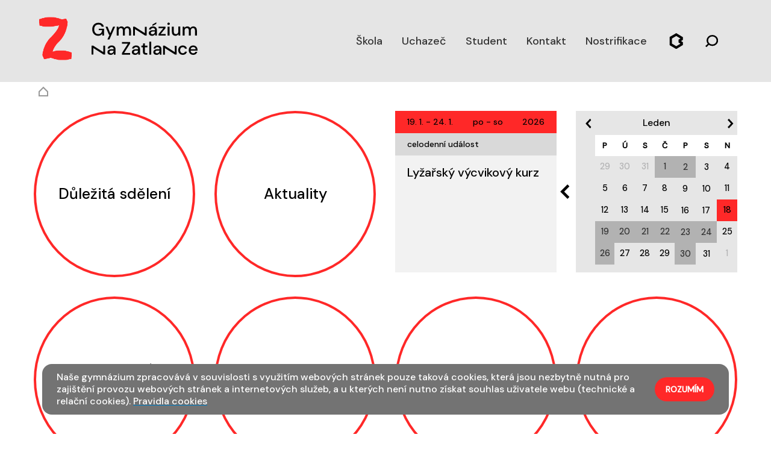

--- FILE ---
content_type: text/html; charset=utf-8
request_url: https://www.zatlanka.cz/
body_size: 23838
content:
<!DOCTYPE html>
<html lang="cs">
	<head>
		<meta charset="UTF-8">
		<title>Gymnázium Na Zatlance, Praha 5 | Úvod</title>
		<meta content="width=device-width, initial-scale=1" name="viewport">
		<meta http-equiv="X-UA-Compatible" content="IE=edge">

		<link rel="preconnect" href="https://fonts.googleapis.com">
		<link rel="preconnect" href="https://fonts.gstatic.com" crossorigin>
		<link href="https://fonts.googleapis.com/css2?family=DM+Sans:wght@500&display=swap" rel="stylesheet">

		<link rel="apple-touch-icon" sizes="180x180" href="/apple-touch-icon.png">
		<link rel="icon" type="image/png" sizes="32x32" href="/favicon-32x32.png">
		<link rel="icon" type="image/png" sizes="16x16" href="/favicon-16x16.png">
		<link rel="manifest" href="/site.webmanifest">
		<link rel="mask-icon" href="/safari-pinned-tab.svg" color="#5bbad5">
		<meta name="msapplication-TileColor" content="#000000">
		<meta name="theme-color" content="#000000">


		<link href="/assets/front/css/main.css?a=2?1764847779" rel="stylesheet" type="text/css">
			<script type="text/javascript">
				!function(t,e){"use strict";t=t||"docReady",e=e||window;var n=[],d=!1,o=!1;function a(){if(!d){d=!0;for(var t=0;t<n.length;t++)n[t].fn.call(window,n[t].ctx);n=[]}}function c(){"complete"===document.readyState&&a()}e[t]=function(t,e){d?setTimeout(function(){t(e)},1):(n.push({fn:t,ctx:e}),"complete"===document.readyState||!document.attachEvent&&"interactive"===document.readyState?setTimeout(a,1):o||(document.addEventListener?(document.addEventListener("DOMContentLoaded",a,!1),window.addEventListener("load",a,!1)):(document.attachEvent("onreadystatechange",c),window.attachEvent("onload",a)),o=!0))}}("docReady",window);
//# sourceMappingURL=docready.min.js.map
			</script>
		
	</head>
	<body >

		<div class="bg-body">


			<header class="navbar" role="banner">
			<div class="d-block d-md-none alt-bg d-flex justify-content-center">
					<img src="/assets/front/img/gymnazium-mobil.svg" class="img-header-x text-center"  alt="Gymnázium na Zatlance">
			</div>

				<div class="container-fluid-limited  mt-md-5 mb-md-5 ">

				<a class="navbar-brand" aria-label="Logo" href="/">
					<div class="d-flex align-items-center">
					<img src="/assets/front/img/logo-ani-128.gif" class="logo-znak"  alt="Logo znak">
					<svg class="logo-text" xmlns="http://www.w3.org/2000/svg" viewBox="0 0 206.48 63.2"><g id="Vrstva_2" data-name="Vrstva 2"><g id="Layer_1" data-name="Layer 1"><path d="M12.8,26.21a11.45,11.45,0,0,1-6.06-1.57,10.67,10.67,0,0,1-4-4.41,14.44,14.44,0,0,1-1.44-6.62A14.3,14.3,0,0,1,2.75,7,11.07,11.07,0,0,1,6.93,2.5,12.31,12.31,0,0,1,13.36.87a11.61,11.61,0,0,1,7,2A9.3,9.3,0,0,1,24,8.5h-4.2a5.4,5.4,0,0,0-2.2-3.08A7.43,7.43,0,0,0,13.36,4.3,7.68,7.68,0,0,0,7.3,6.79a10,10,0,0,0-2.2,6.86,9.92,9.92,0,0,0,2.17,6.82A7.33,7.33,0,0,0,13,22.92a7,7,0,0,0,5.48-2.06,9.34,9.34,0,0,0,2.15-5.5H14V12.49H24.41v13.3H21l-.32-3.6a8.71,8.71,0,0,1-3.07,3A9.77,9.77,0,0,1,12.8,26.21Z"/><path d="M30.82,33.49,35,24.36H34L27.11,8.43h4l5.32,12.85L42,8.43h3.92L34.74,33.49Z"/><path d="M49,25.79V8.43h3.29l.31,2.45a6.16,6.16,0,0,1,2.23-2.1A6.5,6.5,0,0,1,58,8q4.13,0,5.74,3.26a6.81,6.81,0,0,1,2.53-2.38A7.11,7.11,0,0,1,69.73,8a6.73,6.73,0,0,1,5.11,2q1.86,2,1.86,5.85v10H73V16.2c0-3.36-1.29-5-3.85-5a4,4,0,0,0-3.21,1.47,6.38,6.38,0,0,0-1.24,4.2v9H61V16.2q0-5-3.88-5a4,4,0,0,0-3.17,1.47,6.32,6.32,0,0,0-1.24,4.2v9Z"/><path d="M118,26.21a7.94,7.94,0,0,1-3.64-.73,5,5,0,0,1-2.14-1.95,5.21,5.21,0,0,1-.7-2.64,4.74,4.74,0,0,1,2-4,9.22,9.22,0,0,1,5.6-1.47h4.55v-.31a4,4,0,0,0-1.1-3,4.09,4.09,0,0,0-2.85-1,4.76,4.76,0,0,0-2.68.75A3.13,3.13,0,0,0,115.61,14H111.9a5.78,5.78,0,0,1,1.28-3.23A7.06,7.06,0,0,1,116,8.73,9.42,9.42,0,0,1,119.7,8a7.84,7.84,0,0,1,5.64,1.91,6.86,6.86,0,0,1,2,5.2V25.79h-3.22l-.31-3a6.56,6.56,0,0,1-2.14,2.41A6.3,6.3,0,0,1,118,26.21Zm.73-3a4.32,4.32,0,0,0,2.54-.72,4.83,4.83,0,0,0,1.61-1.9,8,8,0,0,0,.72-2.63h-4.13a5,5,0,0,0-3.13.77,2.42,2.42,0,0,0-.93,1.93,2.25,2.25,0,0,0,.89,1.87A4,4,0,0,0,118.72,23.2ZM118.58,7V4.34L126.21,0V3.08Z"/><path d="M130.52,25.79v-3l9.27-11.27h-9.13V8.43H144v3l-9.35,11.27h9.52v3.08Z"/><path d="M150.08,5.14a2.44,2.44,0,0,1-1.74-.64,2.17,2.17,0,0,1-.68-1.63,2.17,2.17,0,0,1,.68-1.63,2.64,2.64,0,0,1,3.47,0,2.17,2.17,0,0,1,.68,1.63,2.17,2.17,0,0,1-.68,1.63A2.42,2.42,0,0,1,150.08,5.14Zm-1.86,20.65V8.43h3.71V25.79Z"/><path d="M163.23,26.21a6.37,6.37,0,0,1-4.95-2c-1.2-1.31-1.8-3.25-1.8-5.84v-10h3.71V18q0,5,4.13,5a4.35,4.35,0,0,0,3.39-1.47,6,6,0,0,0,1.33-4.2v-9h3.71V25.79h-3.29l-.28-3a5.94,5.94,0,0,1-2.36,2.53A6.86,6.86,0,0,1,163.23,26.21Z"/><path d="M177.48,25.79V8.43h3.29l.31,2.45a6.21,6.21,0,0,1,2.22-2.1A6.54,6.54,0,0,1,186.51,8q4.13,0,5.73,3.26a6.84,6.84,0,0,1,2.54-2.38A7.08,7.08,0,0,1,198.23,8a6.73,6.73,0,0,1,5.11,2q1.84,2,1.85,5.85v10h-3.71V16.2q0-5-3.85-5a4,4,0,0,0-3.2,1.47,6.32,6.32,0,0,0-1.24,4.2v9h-3.71V16.2q0-5-3.88-5a4,4,0,0,0-3.17,1.47,6.32,6.32,0,0,0-1.24,4.2v9Z"/><path d="M81,8.51H84l19.83,12.55V8.66h3.38v17h-3.08L84.34,13.09v12.7H81Z"/><path d="M37.39,63.2a7.94,7.94,0,0,1-3.64-.73,5.07,5.07,0,0,1-2.14-1.94,5.16,5.16,0,0,1-.7-2.64,4.72,4.72,0,0,1,2-4,9.2,9.2,0,0,1,5.6-1.47H43v-.32a3.94,3.94,0,0,0-1.1-3,4.06,4.06,0,0,0-2.86-1,4.75,4.75,0,0,0-2.67.75A3.21,3.21,0,0,0,35,51H31.3a5.83,5.83,0,0,1,1.27-3.24,7.08,7.08,0,0,1,2.8-2.06A9.47,9.47,0,0,1,39.1,45a7.78,7.78,0,0,1,5.63,1.91,6.84,6.84,0,0,1,2,5.19V62.79H43.51l-.32-3a6.65,6.65,0,0,1-2.13,2.42A6.29,6.29,0,0,1,37.39,63.2Zm.73-3a4.35,4.35,0,0,0,2.54-.72,4.93,4.93,0,0,0,1.61-1.91A7.69,7.69,0,0,0,43,55H38.85a4.92,4.92,0,0,0-3.13.77,2.38,2.38,0,0,0-.92,1.92,2.21,2.21,0,0,0,.89,1.87A3.86,3.86,0,0,0,38.12,60.2Z"/><path d="M59.12,62.79V59.92L70.8,41.44H59.26V38.29H75.11v2.87L63.39,59.64H75.21v3.15Z"/><path d="M85,63.2a8,8,0,0,1-3.64-.73,5,5,0,0,1-2.13-1.94,5.16,5.16,0,0,1-.7-2.64,4.72,4.72,0,0,1,2-4,9.18,9.18,0,0,1,5.6-1.47h4.55v-.32a3.91,3.91,0,0,0-1.11-3,4,4,0,0,0-2.85-1A4.76,4.76,0,0,0,84,48.8,3.23,3.23,0,0,0,82.63,51H78.92a5.91,5.91,0,0,1,1.28-3.24A7,7,0,0,1,83,45.73,9.43,9.43,0,0,1,86.73,45a7.79,7.79,0,0,1,5.63,1.91,6.83,6.83,0,0,1,2,5.19V62.79H91.14l-.32-3a6.65,6.65,0,0,1-2.13,2.42A6.33,6.33,0,0,1,85,63.2Zm.74-3a4.29,4.29,0,0,0,2.53-.72,4.84,4.84,0,0,0,1.61-1.91A7.48,7.48,0,0,0,90.61,55H86.48a4.9,4.9,0,0,0-3.13.77,2.39,2.39,0,0,0-.93,1.92,2.23,2.23,0,0,0,.89,1.87A3.91,3.91,0,0,0,85.75,60.2Z"/><path d="M105.62,62.79a6.19,6.19,0,0,1-4.06-1.25c-1-.83-1.5-2.3-1.5-4.42V48.54h-3V45.43h3l.45-4.41h3.26v4.41h4.9v3.11h-4.9v8.58a2.55,2.55,0,0,0,.61,2,3.16,3.16,0,0,0,2.12.55h2v3.15Z"/><path d="M112.48,62.79V37.59h3.71v25.2Z"/><path d="M126.76,63.2a8,8,0,0,1-3.64-.73A5.07,5.07,0,0,1,121,60.53a5.26,5.26,0,0,1-.69-2.64,4.73,4.73,0,0,1,1.95-4,9.22,9.22,0,0,1,5.6-1.47h4.55v-.32a3.9,3.9,0,0,0-1.1-3,4,4,0,0,0-2.85-1,4.76,4.76,0,0,0-2.68.75A3.17,3.17,0,0,0,124.38,51h-3.71A5.84,5.84,0,0,1,122,47.79a6.94,6.94,0,0,1,2.8-2.06,9.42,9.42,0,0,1,3.72-.72,7.8,7.8,0,0,1,5.64,1.91,6.83,6.83,0,0,1,2,5.19V62.79h-3.22l-.31-3a6.59,6.59,0,0,1-2.14,2.42A6.27,6.27,0,0,1,126.76,63.2Zm.73-3a4.32,4.32,0,0,0,2.54-.72,4.84,4.84,0,0,0,1.61-1.91,7.48,7.48,0,0,0,.72-2.62h-4.13a4.88,4.88,0,0,0-3.13.77,2.39,2.39,0,0,0-.93,1.92,2.23,2.23,0,0,0,.89,1.87A3.9,3.9,0,0,0,127.49,60.2Z"/><path d="M177.64,63.2a9,9,0,0,1-4.57-1.15,8.28,8.28,0,0,1-3.15-3.2,10.53,10.53,0,0,1,0-9.49,8.28,8.28,0,0,1,3.15-3.2A9,9,0,0,1,177.64,45a8.62,8.62,0,0,1,5.41,1.68,7.59,7.59,0,0,1,2.81,4.55H182A3.63,3.63,0,0,0,180.44,49a4.86,4.86,0,0,0-2.8-.81,4.82,4.82,0,0,0-4.37,2.68,7.83,7.83,0,0,0,0,6.47,5,5,0,0,0,1.85,2,5.07,5.07,0,0,0,5.32-.11A3.66,3.66,0,0,0,182,57h3.88a7.48,7.48,0,0,1-2.8,4.51A8.56,8.56,0,0,1,177.64,63.2Z"/><path d="M198,63.2a8.92,8.92,0,0,1-4.54-1.13,8.12,8.12,0,0,1-3.09-3.17,9.58,9.58,0,0,1-1.12-4.72,10.12,10.12,0,0,1,1.1-4.8,8.09,8.09,0,0,1,3.08-3.22A9,9,0,0,1,198,45a8.47,8.47,0,0,1,4.45,1.14,8,8,0,0,1,2.94,3,8.44,8.44,0,0,1,1,4.17c0,.23,0,.48,0,.75s0,.56-.05.89H192.9a5.33,5.33,0,0,0,1.66,3.83A5,5,0,0,0,198,60.13a4.61,4.61,0,0,0,2.64-.72,4.39,4.39,0,0,0,1.59-1.94H206a7.9,7.9,0,0,1-2.78,4.09A8.05,8.05,0,0,1,198,63.2Zm0-15.15a5.26,5.26,0,0,0-3.29,1.1A4.83,4.83,0,0,0,193,52.46h9.8a4.44,4.44,0,0,0-1.44-3.22A4.81,4.81,0,0,0,198,48.05Z"/><path d="M0,45.32H3.08L22.92,57.87V45.47H26.3v17H23.22L3.38,49.91V62.6H0Z"/><path d="M139.36,45.48h3.08L162.28,58V45.63h3.38v17h-3.08L142.74,50.07v12.7h-3.38Z"/></g></g></svg>
					</div>
					<h1 class="sr-only">Gymnázium Na Zatlance, Praha 5</h1>
				</a>


				<button class="navbar-toggler" type="button"  >
					<img src="/assets/front/img/menu.svg" class="d-none d-md-block icon-menu"  alt="Menu">
					<img src="/assets/front/img/menu-mobil.svg" class="d-block d-md-none icon-menu mobil"  alt="Menu">
				</button>






				<nav id="main-navbar" class="collapse navbar-collapse  main-navbar" role="navigation">




					<ul class="navbar-nav ml-auto">

							<li class="nav-item ">
								<a href="#" data-view="menu" data-view-cat="skola" class="nav-link  navbar-nav-link menu-view">
									Škola
								</a>
							</li>
							<li class="nav-item ">
								<a href="#" data-view="menu" data-view-cat="uchazec" class="nav-link  navbar-nav-link menu-view">
									Uchazeč
								</a>
							</li>
							<li class="nav-item ">
								<a href="#" data-view="menu" data-view-cat="student" class="nav-link  navbar-nav-link menu-view">
									Student
								</a>
							</li>
							<li class="nav-item ">
								<a href="#" data-view="menu" data-view-cat="kontakt" class="nav-link  navbar-nav-link menu-view">
									Kontakt
								</a>
							</li>
							<li class="nav-item ">
								<a href="#" data-view="menu" data-view-cat="nostrifikace" class="nav-link  navbar-nav-link menu-view">
									Nostrifikace
								</a>
							</li>
						<li class="nav-item ml-md-1 ml-lg-1 ">
							<a href="https://znamky.zatlanka.cz/login" class="navbar-nav-link no-br" data-view="Bakalaři" aria-label="Hledat">
								<img src="/assets/front/img/bakalari-black.svg" class="icon bakalari" alt="Hledat">
							</a>
						</li>
						<li class="nav-item ml-md-1 ml-lg-1 ">
							<a href="/hledat" class="navbar-nav-link no-br" data-view="search"  aria-label="Hledat">
								<img src="/assets/front/img/search2.svg" class="icon search" alt="Hledat">
							</a>
						</li>
					</ul>
				</nav>

			</div>
		</header>

			<div class="breadcrumb ">
				<div class="container-fluid-limited mb-0">

									<ol class="breadcrumb">
										<li class="breadcrumb-item"><a href="/"><img src="/assets/front/img/home.svg" class="icon-breadcrumb" alt="Home"></a></li>


									</ol>
					</div>
			</div>


		<div class="modal-menu">
				<div class="container-fluid-limited">
					<div class="head d-flex justify-content-between">
						<a href="/">
							<img src="/assets/front/img/logo-ani-128-black.gif" class="logo-znak"  alt="Logo znak">
							<div class="homelink">
								<div class="inner-hl">
								<span>Home</span><img src="/assets/front/img/back-modal.svg" class="logo-modal" alt="Zpět">
								</div>
							</div>
						</a>

						<a href="#"  class="modal-close mt-0" >
							<span>Zavřít</span><img src="/assets/front/img/close-modal.svg" class="logo-modal" alt="Zavřít">
						</a>

					</div>
					<div class="calendar-listed mt-0 mt-md-5 p-5 ">
						<div class="menu">Kalendář</div>
						<div class="row">
						<div class="d-none d-md-block col-md-10">

						</div>
						<div class="d-block col-20 col-md-10 pr-8">
						</div>
						</div>
					</div>


					<div class="menu-listed mt-0 mt-md-5 p-5 ">
						<div class="menu">Menu</div>
						<div class="row">
						<div class="d-none d-md-block col-20 col-md-5 left-part">
									<a  href="#" data-view="skola" class="nav-title  main-skola"  >
										<h2 class="mt-1 mt-md-3 pl-3">
											Škola
										</h2>
									</a>
									<a  href="#" data-view="uchazec" class="nav-title  main-uchazec"  >
										<h2 class="mt-1 mt-md-3 pl-3">
											Uchazeč
										</h2>
									</a>
									<a  href="#" data-view="student" class="nav-title  main-student"  >
										<h2 class="mt-1 mt-md-3 pl-3">
											Student
										</h2>
									</a>
									<a  href="#" data-view="kontakt" class="nav-title  main-kontakt"  >
										<h2 class="mt-1 mt-md-3 pl-3">
											Kontakt
										</h2>
									</a>
									<a  href="#" data-view="nostrifikace" class="nav-title  main-nostrifikace"  >
										<h2 class="mt-1 mt-md-3 pl-3">
											Nostrifikace
										</h2>
									</a>

							<div class="d-none d-md-block pl-0 d-flex flex-column">


								<a href="/hledat" class="navbar-nav-link no-br pt-1 pb-3 no-br text-white" data-view="search" aria-label="Hledat">
									<img src="/assets/front/img/search2-white.svg" class="icon-search2 pr-3" alt="Hledat"> Vyhledávání
								</a>

							</div>
							<div class="d-none d-md-block links-x mt-5">
								<a href="https://znamky.zatlanka.cz/login"><img src="/assets/front/img/bakalari.svg" class="logo-links" alt="Bakaláři" title="Bakaláři"></a><a href="https://www.facebook.com/www.zatlanka.cz/"><img src="/assets/front/img/facebook.svg" class="logo-links" alt="Facebook" title="Facebook"></a><a href="https://www.instagram.com/zatlanka?igsh=NGlhcGl0c3Vvejdj"><img src="/assets/front/img/instagram.svg" class="logo-links" alt="Instagram" title="Instagram"></a>
							</div>
						</div>

						<div class="col-20 col-md-15 pl-5 pr-0">
							<a  href="#" data-view="skola" class="d-block d-md-none nav-title main-skola"  >
								<h2 class="mt-1 mt-md-3 pl-3">
									Škola
								</h2>
							</a>

							<div id="submenu-skola" class="submenu">



<ul class="tree-nav">

	<li>

			<a href="/skola/o-gymnaziu"
			   class="l-2"
			>
				O gymnáziu
			</a>



		
	</li>

	<li>

			<a href="/skola/aktuality"
			   class="l-2"
			>
				Aktuality
			</a>



		
	</li>

	<li>

			<a href="/skola/dulezita-sdeleni"
			   class="l-2"
			>
				Důležitá sdělení
			</a>



		
	</li>

	<li>

			<a href="/skola/kariera"
			   class="l-2"
			>
				Kariéra
			</a>



		
	</li>

	<li>

			<a href="/skola/skolni-dokumenty"
			   class="l-2"
			>
				Školní dokumenty
			</a>



		
	</li>

	<li>

			<a href="/skola/dary"
			   class="l-2"
			>
				Dary
			</a>






<ul class="tree-sub-nav" >

	<li>

			<a href="/skola/dary/podpora-zakovskych-aktivit-ci-zaku-v-tizive-zivotni-situaci"
			   class="l-3"
			>
				Podpora žákovských aktivit, či žáků v tíživé životní situaci
			</a>



		
	</li>

	<li>

			<a href="/skola/dary/podpora-prace-a-aktivit-skolniho-parlamentu"
			   class="l-3"
			>
				Podpora práce a aktivit školního parlamentu
			</a>



		</li></ul>
	</li>

	<li>

			<a href="/skola/knihovna"
			   class="l-2"
			>
				Knihovna
			</a>



		
	</li>

	<li>

			<a href="/skola/rada-skoly"
			   class="l-2"
			>
				Rada školy
			</a>



		
	</li>

	<li>

			<a href="/skola/spolek-pratel-gnz"
			   class="l-2"
			>
				Spolek přátel GNZ
			</a>



		
	</li>

	<li>

			<a href="/skola/uredni-deska"
			   class="l-2"
			>
				Úřední deska
			</a>






<ul class="tree-sub-nav" >

	<li>

			<a href="/skola/uredni-deska/projekty"
			   class="l-3"
			>
				Projekty
			</a>



		
	</li>

	<li>

			<a href="/skola/uredni-deska/verejne-zakazky"
			   class="l-3"
			>
				Veřejné zakázky
			</a>



		
	</li>

	<li>

			<a href="/skola/uredni-deska/gdpr"
			   class="l-3"
			>
				GDPR
			</a>



		
	</li>

	<li>

			<a href="/skola/uredni-deska/poskytovani-informaci-podle-zakona-c-106-1999-sb"
			   class="l-3"
			>
				Poskytování informací podle zákona č. 106/1999 Sb.
			</a>



		
	</li>

	<li>

			<a href="/skola/uredni-deska/prohlaseni-o-pristupnosti"
			   class="l-3"
			>
				Prohlášení o přístupnosti
			</a>



		
	</li>

	<li>

			<a href="/skola/uredni-deska/pronajmy"
			   class="l-3"
			>
				Pronájmy
			</a>



		</li></ul>
	</li>

	<li>

			<a href="/skola/odber-aktualit"
			   class="l-2"
			>
				Odběr aktualit
			</a>



		
	</li>

	<li>

			<a href="/skola/oslavy-140-let-zatlanky"
			   class="l-2"
			>
				Oslavy 140 let Zatlanky
			</a>



</li></ul>							</div>
							<a  href="#" data-view="uchazec" class="d-block d-md-none nav-title main-uchazec"  >
								<h2 class="mt-1 mt-md-3 pl-3">
									Uchazeč
								</h2>
							</a>

							<div id="submenu-uchazec" class="submenu">



<ul class="tree-nav">

	<li>

			<a href="/uchazec/prijimaci-rizeni"
			   class="l-2"
			>
				Přijímací řízení
			</a>



		
	</li>

	<li>

			<a href="/uchazec/den-otevrenych-dveri"
			   class="l-2"
			>
				Den otevřených dveří
			</a>



		
	</li>

	<li>

			<a href="/uchazec/via"
			   class="l-2"
			>
				VIA
			</a>



		
	</li>

	<li>

			<a href="/uchazec/alt"
			   class="l-2"
			>
				ALT
			</a>



</li></ul>							</div>
							<a  href="#" data-view="student" class="d-block d-md-none nav-title main-student"  >
								<h2 class="mt-1 mt-md-3 pl-3">
									Student
								</h2>
							</a>

							<div id="submenu-student" class="submenu">



<ul class="tree-nav">

	<li>

			<a href="/student/maturitni-zkousky"
			   class="l-2"
			>
				Maturitní zkoušky
			</a>



		
	</li>

	<li>

			<a href="/student/rozvrh-hodin"
			   class="l-2"
			>
				Rozvrh hodin
			</a>



		
	</li>

	<li>
			<a href="http://zatlanka.web-skoly.cz/skola/skolni-dokumenty" target="_blank">
				Školní dokumenty
			</a>

		
	</li>

	<li>

			<a href="/student/skolni-poradenske-pracoviste"
			   class="l-2"
			>
				Školní poradenské pracoviště
			</a>



		
	</li>

	<li>

			<a href="/student/co-s-nami-muzete-zazit"
			   class="l-2"
			>
				Co s námi můžete zažít
			</a>



		
	</li>

	<li>

			<a href="/student/europass"
			   class="l-2"
			>
				Europass
			</a>



</li></ul>							</div>
							<a  href="#" data-view="kontakt" class="d-block d-md-none nav-title main-kontakt"  >
								<h2 class="mt-1 mt-md-3 pl-3">
									Kontakt
								</h2>
							</a>

							<div id="submenu-kontakt" class="submenu">



<ul class="tree-nav">

	<li>

			<a href="/kontakt/zatlanka"
			   class="l-2"
			>
				Zatlanka
			</a>



		
	</li>

	<li>

			<a href="/kontakt/lide"
			   class="l-2"
			>
				Lidé
			</a>



		
	</li>

	<li>

			<a href="/kontakt/tridy"
			   class="l-2"
			>
				Třídy
			</a>



		
	</li>

	<li>
			<a href="http://zatlanka.web-skoly.cz/nostrifikace/nostrifikacni-zkousky" target="_blank">
				Nostrifikační zkoušky
			</a>

		
	</li>

	<li>

			<a href="/kontakt/zkousky-nanecisto"
			   class="l-2"
			>
				Zkoušky nanečisto
			</a>



</li></ul>							</div>
							<a  href="#" data-view="nostrifikace" class="d-block d-md-none nav-title main-nostrifikace"  >
								<h2 class="mt-1 mt-md-3 pl-3">
									Nostrifikace
								</h2>
							</a>

							<div id="submenu-nostrifikace" class="submenu">



<ul class="tree-nav">

	<li>

			<a href="/nostrifikace/nostrifikacni-zkousky"
			   class="l-2"
			>
				Nostrifikační zkoušky
			</a>



</li></ul>							</div>

							<div class="d-block d-md-none pl-3 d-flex flex-column">

								<a href="/hledat" class="navbar-nav-link no-br pt-1 pb-3 no-br text-white" data-view="search" aria-label="Hledat">
									<img src="/assets/front/img/search2-white.svg" class="icon-search2 pr-3" alt="Hledat"> Vyhledávání
								</a>

							</div>


							<div class="d-block d-md-none links-x mt-3">
								<a href="https://znamky.zatlanka.cz/login"><img src="/assets/front/img/bakalari.svg" class="logo-links" alt="Bakaláři" title="Bakaláři"></a><a href="https://www.facebook.com/www.zatlanka.cz/"><img src="/assets/front/img/facebook.svg" class="logo-links" alt="Facebook" title="Facebook"></a><a href="https://www.instagram.com/zatlanka?igsh=NGlhcGl0c3Vvejdj"><img src="/assets/front/img/instagram.svg" class="logo-links" alt="Instagram" title="Instagram"></a>
							</div>
						</div>
						</div>

				</div>

				</div>

		</div>






					<div class="homepage-news mt-5 mt-md-0">
		<div class="container-fluid-limited pt-10 pt-md-0 pb-0">
			<div class="row pr-3 pl-3 pr-md-0 pl-md-0">
				<div class="col-20 col-md-10">



		<section class="cards bg-d">
			<div class="row">



                        <article class="col-10 col-md-20 col-lg-10">
                            <a href="https://www.zatlanka.cz/skola/dulezita-sdeleni" class="post round ">
							 <div class="circle">
                                  <div class="circle_inner">
                                    <div class="circle_wrapper">
                                      <div class="circle_content">Důležitá sdělení</div>
                                    </div>
                                  </div>
							 </div>
                           </a>
                        </article>




                        <article class="col-10 col-md-20 col-lg-10">
                            <a href="https://www.zatlanka.cz/skola/aktuality" class="post round ">
							 <div class="circle">
                                  <div class="circle_inner">
                                    <div class="circle_wrapper">
                                      <div class="circle_content">Aktuality</div>
                                    </div>
                                  </div>
							 </div>
                           </a>
                        </article>


















			</div>
		</section>










				</div>
				<div class="col-20 col-md-10 calendar">
<div class="row">
	<div class="col-20 col-lg-10 month">
		<div class="post round">
			<div class="square">
				<div class="circle_inner">
					<div class="circle_wrapper bg-f2">
						<div id="current-day" class="event-current-day" >
								<div class="events ">
									<div class="date d-flex justify-content-between pt-2 pb-2">
											<div class="date-num pl-5">19. 1. -  24. 1.</div>
											<div class="date-name">po - so</div>
											<div class="date-year pr-5">2026</div>
									</div>
									<div class="event-detail-meta pl-5 pt-2 pb-2">


												celodenní událost

									</div>
									<div class="event-content">
										<h3 class="event-title pl-5 pr-3 pt-4">Lyžařský výcvikový kurz</h3>
										<span class="pl-5 pr-3">
										   
										</span>
									</div>
									<div class="event-link pb-2 pl-5">
									</div>
								</div>
						</div>
					</div>
				</div>
			</div>
		</div>
	</div>
	<div class="col-20 col-lg-10 month">
		<img src="/assets/front/img/arrow-left.svg" class="arrow-special-mobil" alt="Šipla doleva">
		<img src="/assets/front/img/arrow-left.svg" class="arrow-special" alt="Šipla doleva">
		<div class="post round">
			<div class="square">
				<div class="circle_inner">
					<div class="circle_wrapper bg-6e">
						<div class="events-calendar ">
<div id="snippet-eventsMonthCalendar-calendar">								<div class="events-calendar-header d-flex justify-content-between">
									<a class="events-calendar-change-month pull-left ajax" title="Předchozí měsíc" href="/?eventsMonthCalendar-month=12&amp;eventsMonthCalendar-year=2025&amp;do=eventsMonthCalendar-changeMonth">
										<img src="/assets/front/img/arrow-left.svg" class="arrow" alt="Předchozí měsíc">
									</a>
									<div class="month-title">
										Leden 
									</div>
									<a class="events-calendar-change-month pull-right ajax" title="Další měsíc" href="/?eventsMonthCalendar-month=2&amp;eventsMonthCalendar-year=2026&amp;do=eventsMonthCalendar-changeMonth">
										<img src="/assets/front/img/arrow-right.svg" class="arrow" alt="Další měsíc">
									</a>
								</div>
								<table class="events-calendar-table">
									<tr>
										<th>P</th>
										<th>Ú</th>
										<th>S</th>
										<th>Č</th>
										<th>P</th>
										<th>S</th>
										<th>N</th>
									</tr>
									<tr>
											<td class="muted">
													<span aria-disabled="true">29</span>
											</td>
											<td class="muted">
													<span aria-disabled="true">30</span>
											</td>
											<td class="muted">
													<span aria-disabled="true">31</span>
											</td>
											<td class="has-event">
													<a
														class="day-number"
														href="#"
														data-events="[{&quot;data&quot;:&quot;\t\t\t\t\t\t\t\t\t\t\t\t\t   &lt;div class=\&quot;date d-flex justify-content-between pt-2 pb-2\&quot;&gt;\n\t\t\t\t\t\t\t\t\t\t\t\t\t\t\t&lt;div class=\&quot;date-num pl-5\&quot;&gt;22. 12. -  2. 1.&lt;/div&gt;\n\t\t\t\t\t\t\t\t\t\t\t\t\t\t\t&lt;div class=\&quot;date-name\&quot;&gt;po - pá&lt;/div&gt;\n\t\t\t\t\t\t\t\t\t\t\t\t\t\t\t&lt;div class=\&quot;date-year pr-5\&quot;&gt;2025&lt;/div&gt;\n\t\t\t\t\t\t\t\t\t\t\t\t\t\t&lt;/div&gt;\n\n\n\n\n\t\t\t\t\t\t\t\t\t\t\t\t\t\t&lt;div class=\&quot;event-detail-meta pl-5 pt-2 pb-2\&quot;&gt;\n\n\n\t\t\t\t\t\t\t\t\t\t\t\t\t\t\t\t\tcelodenní událost\n\n\t\t\t\t\t\t\t\t\t\t\t\t\t\t&lt;/div&gt;\n\n\t\t\t\t\t\t\t\t\t\t\t\t\t\t&lt;div class=\&quot;event-content pb-1\&quot;&gt;\n\t\t\t\t\t\t\t\t\t\t\t\t\t\t\t&lt;h3 class=\&quot;event-title pl-5 pr-3 pt-4\&quot;&gt;Vánoční prázdniny&lt;/h3&gt;\n\t\t\t\t\t\t\t\t\t\t\t\t\t\t\t&lt;span class=\&quot;pl-5 pr-3 \&quot;&gt;\n\t\t\t\t\t\t\t\t\t\t\t\t\t\t\t   \n\t\t\t\t\t\t\t\t\t\t\t\t\t\t\t&lt;/span&gt;\n\t\t\t\t\t\t\t\t\t\t\t\t\t\t&lt;/div&gt;\n&quot;}]"
													>
														<span>1</span>
													</a>
											</td>
											<td class="has-event">
													<a
														class="day-number"
														href="#"
														data-events="[{&quot;data&quot;:&quot;\t\t\t\t\t\t\t\t\t\t\t\t\t   &lt;div class=\&quot;date d-flex justify-content-between pt-2 pb-2\&quot;&gt;\n\t\t\t\t\t\t\t\t\t\t\t\t\t\t\t&lt;div class=\&quot;date-num pl-5\&quot;&gt;22. 12. -  2. 1.&lt;/div&gt;\n\t\t\t\t\t\t\t\t\t\t\t\t\t\t\t&lt;div class=\&quot;date-name\&quot;&gt;po - pá&lt;/div&gt;\n\t\t\t\t\t\t\t\t\t\t\t\t\t\t\t&lt;div class=\&quot;date-year pr-5\&quot;&gt;2025&lt;/div&gt;\n\t\t\t\t\t\t\t\t\t\t\t\t\t\t&lt;/div&gt;\n\n\n\n\n\t\t\t\t\t\t\t\t\t\t\t\t\t\t&lt;div class=\&quot;event-detail-meta pl-5 pt-2 pb-2\&quot;&gt;\n\n\n\t\t\t\t\t\t\t\t\t\t\t\t\t\t\t\t\tcelodenní událost\n\n\t\t\t\t\t\t\t\t\t\t\t\t\t\t&lt;/div&gt;\n\n\t\t\t\t\t\t\t\t\t\t\t\t\t\t&lt;div class=\&quot;event-content pb-1\&quot;&gt;\n\t\t\t\t\t\t\t\t\t\t\t\t\t\t\t&lt;h3 class=\&quot;event-title pl-5 pr-3 pt-4\&quot;&gt;Vánoční prázdniny&lt;/h3&gt;\n\t\t\t\t\t\t\t\t\t\t\t\t\t\t\t&lt;span class=\&quot;pl-5 pr-3 \&quot;&gt;\n\t\t\t\t\t\t\t\t\t\t\t\t\t\t\t   \n\t\t\t\t\t\t\t\t\t\t\t\t\t\t\t&lt;/span&gt;\n\t\t\t\t\t\t\t\t\t\t\t\t\t\t&lt;/div&gt;\n&quot;}]"
													>
														<span>2</span>
													</a>
											</td>
											<td>
													<span aria-disabled="true">3</span>
											</td>
											<td>
													<span aria-disabled="true">4</span>
											</td>
									</tr>
									<tr>
											<td>
													<span aria-disabled="true">5</span>
											</td>
											<td>
													<span aria-disabled="true">6</span>
											</td>
											<td>
													<span aria-disabled="true">7</span>
											</td>
											<td>
													<span aria-disabled="true">8</span>
											</td>
											<td>
													<span aria-disabled="true">9</span>
											</td>
											<td>
													<span aria-disabled="true">10</span>
											</td>
											<td>
													<span aria-disabled="true">11</span>
											</td>
									</tr>
									<tr>
											<td>
													<span aria-disabled="true">12</span>
											</td>
											<td>
													<span aria-disabled="true">13</span>
											</td>
											<td>
													<span aria-disabled="true">14</span>
											</td>
											<td>
													<span aria-disabled="true">15</span>
											</td>
											<td>
													<span aria-disabled="true">16</span>
											</td>
											<td>
													<span aria-disabled="true">17</span>
											</td>
											<td class="current-day">
													<span aria-disabled="true">18</span>
											</td>
									</tr>
									<tr>
											<td class="has-event">
													<a
														class="day-number"
														href="#"
														data-events="[{&quot;data&quot;:&quot;\t\t\t\t\t\t\t\t\t\t\t\t\t   &lt;div class=\&quot;date d-flex justify-content-between pt-2 pb-2\&quot;&gt;\n\t\t\t\t\t\t\t\t\t\t\t\t\t\t\t&lt;div class=\&quot;date-num pl-5\&quot;&gt;19. 1. -  24. 1.&lt;/div&gt;\n\t\t\t\t\t\t\t\t\t\t\t\t\t\t\t&lt;div class=\&quot;date-name\&quot;&gt;po - so&lt;/div&gt;\n\t\t\t\t\t\t\t\t\t\t\t\t\t\t\t&lt;div class=\&quot;date-year pr-5\&quot;&gt;2026&lt;/div&gt;\n\t\t\t\t\t\t\t\t\t\t\t\t\t\t&lt;/div&gt;\n\n\n\n\n\t\t\t\t\t\t\t\t\t\t\t\t\t\t&lt;div class=\&quot;event-detail-meta pl-5 pt-2 pb-2\&quot;&gt;\n\n\n\t\t\t\t\t\t\t\t\t\t\t\t\t\t\t\t\tcelodenní událost\n\n\t\t\t\t\t\t\t\t\t\t\t\t\t\t&lt;/div&gt;\n\n\t\t\t\t\t\t\t\t\t\t\t\t\t\t&lt;div class=\&quot;event-content pb-1\&quot;&gt;\n\t\t\t\t\t\t\t\t\t\t\t\t\t\t\t&lt;h3 class=\&quot;event-title pl-5 pr-3 pt-4\&quot;&gt;Lyžařský výcvikový kurz&lt;/h3&gt;\n\t\t\t\t\t\t\t\t\t\t\t\t\t\t\t&lt;span class=\&quot;pl-5 pr-3 \&quot;&gt;\n\t\t\t\t\t\t\t\t\t\t\t\t\t\t\t   \n\t\t\t\t\t\t\t\t\t\t\t\t\t\t\t&lt;/span&gt;\n\t\t\t\t\t\t\t\t\t\t\t\t\t\t&lt;/div&gt;\n&quot;}]"
													>
														<span>19</span>
													</a>
											</td>
											<td class="has-event">
													<a
														class="day-number"
														href="#"
														data-events="[{&quot;data&quot;:&quot;\t\t\t\t\t\t\t\t\t\t\t\t\t   &lt;div class=\&quot;date d-flex justify-content-between pt-2 pb-2\&quot;&gt;\n\t\t\t\t\t\t\t\t\t\t\t\t\t\t\t&lt;div class=\&quot;date-num pl-5\&quot;&gt;19. 1. -  24. 1.&lt;/div&gt;\n\t\t\t\t\t\t\t\t\t\t\t\t\t\t\t&lt;div class=\&quot;date-name\&quot;&gt;po - so&lt;/div&gt;\n\t\t\t\t\t\t\t\t\t\t\t\t\t\t\t&lt;div class=\&quot;date-year pr-5\&quot;&gt;2026&lt;/div&gt;\n\t\t\t\t\t\t\t\t\t\t\t\t\t\t&lt;/div&gt;\n\n\n\n\n\t\t\t\t\t\t\t\t\t\t\t\t\t\t&lt;div class=\&quot;event-detail-meta pl-5 pt-2 pb-2\&quot;&gt;\n\n\n\t\t\t\t\t\t\t\t\t\t\t\t\t\t\t\t\tcelodenní událost\n\n\t\t\t\t\t\t\t\t\t\t\t\t\t\t&lt;/div&gt;\n\n\t\t\t\t\t\t\t\t\t\t\t\t\t\t&lt;div class=\&quot;event-content pb-1\&quot;&gt;\n\t\t\t\t\t\t\t\t\t\t\t\t\t\t\t&lt;h3 class=\&quot;event-title pl-5 pr-3 pt-4\&quot;&gt;Lyžařský výcvikový kurz&lt;/h3&gt;\n\t\t\t\t\t\t\t\t\t\t\t\t\t\t\t&lt;span class=\&quot;pl-5 pr-3 \&quot;&gt;\n\t\t\t\t\t\t\t\t\t\t\t\t\t\t\t   \n\t\t\t\t\t\t\t\t\t\t\t\t\t\t\t&lt;/span&gt;\n\t\t\t\t\t\t\t\t\t\t\t\t\t\t&lt;/div&gt;\n&quot;}]"
													>
														<span>20</span>
													</a>
											</td>
											<td class="has-event">
													<a
														class="day-number"
														href="#"
														data-events="[{&quot;data&quot;:&quot;\t\t\t\t\t\t\t\t\t\t\t\t\t   &lt;div class=\&quot;date d-flex justify-content-between pt-2 pb-2\&quot;&gt;\n\t\t\t\t\t\t\t\t\t\t\t\t\t\t\t&lt;div class=\&quot;date-num pl-5\&quot;&gt;19. 1. -  24. 1.&lt;/div&gt;\n\t\t\t\t\t\t\t\t\t\t\t\t\t\t\t&lt;div class=\&quot;date-name\&quot;&gt;po - so&lt;/div&gt;\n\t\t\t\t\t\t\t\t\t\t\t\t\t\t\t&lt;div class=\&quot;date-year pr-5\&quot;&gt;2026&lt;/div&gt;\n\t\t\t\t\t\t\t\t\t\t\t\t\t\t&lt;/div&gt;\n\n\n\n\n\t\t\t\t\t\t\t\t\t\t\t\t\t\t&lt;div class=\&quot;event-detail-meta pl-5 pt-2 pb-2\&quot;&gt;\n\n\n\t\t\t\t\t\t\t\t\t\t\t\t\t\t\t\t\tcelodenní událost\n\n\t\t\t\t\t\t\t\t\t\t\t\t\t\t&lt;/div&gt;\n\n\t\t\t\t\t\t\t\t\t\t\t\t\t\t&lt;div class=\&quot;event-content pb-1\&quot;&gt;\n\t\t\t\t\t\t\t\t\t\t\t\t\t\t\t&lt;h3 class=\&quot;event-title pl-5 pr-3 pt-4\&quot;&gt;Lyžařský výcvikový kurz&lt;/h3&gt;\n\t\t\t\t\t\t\t\t\t\t\t\t\t\t\t&lt;span class=\&quot;pl-5 pr-3 \&quot;&gt;\n\t\t\t\t\t\t\t\t\t\t\t\t\t\t\t   \n\t\t\t\t\t\t\t\t\t\t\t\t\t\t\t&lt;/span&gt;\n\t\t\t\t\t\t\t\t\t\t\t\t\t\t&lt;/div&gt;\n&quot;}]"
													>
														<span>21</span>
													</a>
											</td>
											<td class="has-event">
													<a
														class="day-number"
														href="#"
														data-events="[{&quot;data&quot;:&quot;\t\t\t\t\t\t\t\t\t\t\t\t\t   &lt;div class=\&quot;date d-flex justify-content-between pt-2 pb-2\&quot;&gt;\n\t\t\t\t\t\t\t\t\t\t\t\t\t\t\t&lt;div class=\&quot;date-num pl-5\&quot;&gt;19. 1. -  24. 1.&lt;/div&gt;\n\t\t\t\t\t\t\t\t\t\t\t\t\t\t\t&lt;div class=\&quot;date-name\&quot;&gt;po - so&lt;/div&gt;\n\t\t\t\t\t\t\t\t\t\t\t\t\t\t\t&lt;div class=\&quot;date-year pr-5\&quot;&gt;2026&lt;/div&gt;\n\t\t\t\t\t\t\t\t\t\t\t\t\t\t&lt;/div&gt;\n\n\n\n\n\t\t\t\t\t\t\t\t\t\t\t\t\t\t&lt;div class=\&quot;event-detail-meta pl-5 pt-2 pb-2\&quot;&gt;\n\n\n\t\t\t\t\t\t\t\t\t\t\t\t\t\t\t\t\tcelodenní událost\n\n\t\t\t\t\t\t\t\t\t\t\t\t\t\t&lt;/div&gt;\n\n\t\t\t\t\t\t\t\t\t\t\t\t\t\t&lt;div class=\&quot;event-content pb-1\&quot;&gt;\n\t\t\t\t\t\t\t\t\t\t\t\t\t\t\t&lt;h3 class=\&quot;event-title pl-5 pr-3 pt-4\&quot;&gt;Lyžařský výcvikový kurz&lt;/h3&gt;\n\t\t\t\t\t\t\t\t\t\t\t\t\t\t\t&lt;span class=\&quot;pl-5 pr-3 \&quot;&gt;\n\t\t\t\t\t\t\t\t\t\t\t\t\t\t\t   \n\t\t\t\t\t\t\t\t\t\t\t\t\t\t\t&lt;/span&gt;\n\t\t\t\t\t\t\t\t\t\t\t\t\t\t&lt;/div&gt;\n&quot;}]"
													>
														<span>22</span>
													</a>
											</td>
											<td class="has-event">
													<a
														class="day-number"
														href="#"
														data-events="[{&quot;data&quot;:&quot;\t\t\t\t\t\t\t\t\t\t\t\t\t   &lt;div class=\&quot;date d-flex justify-content-between pt-2 pb-2\&quot;&gt;\n\t\t\t\t\t\t\t\t\t\t\t\t\t\t\t&lt;div class=\&quot;date-num pl-5\&quot;&gt;19. 1. -  24. 1.&lt;/div&gt;\n\t\t\t\t\t\t\t\t\t\t\t\t\t\t\t&lt;div class=\&quot;date-name\&quot;&gt;po - so&lt;/div&gt;\n\t\t\t\t\t\t\t\t\t\t\t\t\t\t\t&lt;div class=\&quot;date-year pr-5\&quot;&gt;2026&lt;/div&gt;\n\t\t\t\t\t\t\t\t\t\t\t\t\t\t&lt;/div&gt;\n\n\n\n\n\t\t\t\t\t\t\t\t\t\t\t\t\t\t&lt;div class=\&quot;event-detail-meta pl-5 pt-2 pb-2\&quot;&gt;\n\n\n\t\t\t\t\t\t\t\t\t\t\t\t\t\t\t\t\tcelodenní událost\n\n\t\t\t\t\t\t\t\t\t\t\t\t\t\t&lt;/div&gt;\n\n\t\t\t\t\t\t\t\t\t\t\t\t\t\t&lt;div class=\&quot;event-content pb-1\&quot;&gt;\n\t\t\t\t\t\t\t\t\t\t\t\t\t\t\t&lt;h3 class=\&quot;event-title pl-5 pr-3 pt-4\&quot;&gt;Lyžařský výcvikový kurz&lt;/h3&gt;\n\t\t\t\t\t\t\t\t\t\t\t\t\t\t\t&lt;span class=\&quot;pl-5 pr-3 \&quot;&gt;\n\t\t\t\t\t\t\t\t\t\t\t\t\t\t\t   \n\t\t\t\t\t\t\t\t\t\t\t\t\t\t\t&lt;/span&gt;\n\t\t\t\t\t\t\t\t\t\t\t\t\t\t&lt;/div&gt;\n&quot;},{&quot;data&quot;:&quot;\t\t\t\t\t\t\t\t\t\t\t\t\t   &lt;div class=\&quot;date d-flex justify-content-between pt-2 pb-2\&quot;&gt;\n\t\t\t\t\t\t\t\t\t\t\t\t\t\t\t&lt;div class=\&quot;date-num pl-5\&quot;&gt;23. 1. &lt;/div&gt;\n\t\t\t\t\t\t\t\t\t\t\t\t\t\t\t&lt;div class=\&quot;date-name\&quot;&gt;pá &lt;/div&gt;\n\t\t\t\t\t\t\t\t\t\t\t\t\t\t\t&lt;div class=\&quot;date-year pr-5\&quot;&gt;2026&lt;/div&gt;\n\t\t\t\t\t\t\t\t\t\t\t\t\t\t&lt;/div&gt;\n\n\n\n\n\t\t\t\t\t\t\t\t\t\t\t\t\t\t&lt;div class=\&quot;event-detail-meta pl-5 pt-2 pb-2\&quot;&gt;\n\n\t\t\t\t\t\t\t\t\t\t\t\t\t\t\t\t\tcelodenní událost\n\n\t\t\t\t\t\t\t\t\t\t\t\t\t\t&lt;/div&gt;\n\n\t\t\t\t\t\t\t\t\t\t\t\t\t\t&lt;div class=\&quot;event-content pb-1\&quot;&gt;\n\t\t\t\t\t\t\t\t\t\t\t\t\t\t\t&lt;h3 class=\&quot;event-title pl-5 pr-3 pt-4\&quot;&gt;Uzavření klasifikace 1. pololetí&lt;/h3&gt;\n\t\t\t\t\t\t\t\t\t\t\t\t\t\t\t&lt;span class=\&quot;pl-5 pr-3 \&quot;&gt;\n\t\t\t\t\t\t\t\t\t\t\t\t\t\t\t   \n\t\t\t\t\t\t\t\t\t\t\t\t\t\t\t&lt;/span&gt;\n\t\t\t\t\t\t\t\t\t\t\t\t\t\t&lt;/div&gt;\n&quot;}]"
													>
														<span>23</span>
													</a>
											</td>
											<td class="has-event">
													<a
														class="day-number"
														href="#"
														data-events="[{&quot;data&quot;:&quot;\t\t\t\t\t\t\t\t\t\t\t\t\t   &lt;div class=\&quot;date d-flex justify-content-between pt-2 pb-2\&quot;&gt;\n\t\t\t\t\t\t\t\t\t\t\t\t\t\t\t&lt;div class=\&quot;date-num pl-5\&quot;&gt;19. 1. -  24. 1.&lt;/div&gt;\n\t\t\t\t\t\t\t\t\t\t\t\t\t\t\t&lt;div class=\&quot;date-name\&quot;&gt;po - so&lt;/div&gt;\n\t\t\t\t\t\t\t\t\t\t\t\t\t\t\t&lt;div class=\&quot;date-year pr-5\&quot;&gt;2026&lt;/div&gt;\n\t\t\t\t\t\t\t\t\t\t\t\t\t\t&lt;/div&gt;\n\n\n\n\n\t\t\t\t\t\t\t\t\t\t\t\t\t\t&lt;div class=\&quot;event-detail-meta pl-5 pt-2 pb-2\&quot;&gt;\n\n\n\t\t\t\t\t\t\t\t\t\t\t\t\t\t\t\t\tcelodenní událost\n\n\t\t\t\t\t\t\t\t\t\t\t\t\t\t&lt;/div&gt;\n\n\t\t\t\t\t\t\t\t\t\t\t\t\t\t&lt;div class=\&quot;event-content pb-1\&quot;&gt;\n\t\t\t\t\t\t\t\t\t\t\t\t\t\t\t&lt;h3 class=\&quot;event-title pl-5 pr-3 pt-4\&quot;&gt;Lyžařský výcvikový kurz&lt;/h3&gt;\n\t\t\t\t\t\t\t\t\t\t\t\t\t\t\t&lt;span class=\&quot;pl-5 pr-3 \&quot;&gt;\n\t\t\t\t\t\t\t\t\t\t\t\t\t\t\t   \n\t\t\t\t\t\t\t\t\t\t\t\t\t\t\t&lt;/span&gt;\n\t\t\t\t\t\t\t\t\t\t\t\t\t\t&lt;/div&gt;\n&quot;}]"
													>
														<span>24</span>
													</a>
											</td>
											<td>
													<span aria-disabled="true">25</span>
											</td>
									</tr>
									<tr>
											<td class="has-event">
													<a
														class="day-number"
														href="#"
														data-events="[{&quot;data&quot;:&quot;\t\t\t\t\t\t\t\t\t\t\t\t\t   &lt;div class=\&quot;date d-flex justify-content-between pt-2 pb-2\&quot;&gt;\n\t\t\t\t\t\t\t\t\t\t\t\t\t\t\t&lt;div class=\&quot;date-num pl-5\&quot;&gt;26. 1. &lt;/div&gt;\n\t\t\t\t\t\t\t\t\t\t\t\t\t\t\t&lt;div class=\&quot;date-name\&quot;&gt;po &lt;/div&gt;\n\t\t\t\t\t\t\t\t\t\t\t\t\t\t\t&lt;div class=\&quot;date-year pr-5\&quot;&gt;2026&lt;/div&gt;\n\t\t\t\t\t\t\t\t\t\t\t\t\t\t&lt;/div&gt;\n\n\n\n\n\t\t\t\t\t\t\t\t\t\t\t\t\t\t&lt;div class=\&quot;event-detail-meta pl-5 pt-2 pb-2\&quot;&gt;\n\n\n\t\t\t\t\t\t\t\t\t\t\t\t\t\t\t\t\t\t17:00 – 19:00\n\n\t\t\t\t\t\t\t\t\t\t\t\t\t\t&lt;/div&gt;\n\n\t\t\t\t\t\t\t\t\t\t\t\t\t\t&lt;div class=\&quot;event-content pb-1\&quot;&gt;\n\t\t\t\t\t\t\t\t\t\t\t\t\t\t\t&lt;h3 class=\&quot;event-title pl-5 pr-3 pt-4\&quot;&gt;Den otevřených dveří&lt;/h3&gt;\n\t\t\t\t\t\t\t\t\t\t\t\t\t\t\t&lt;span class=\&quot;pl-5 pr-3 \&quot;&gt;\n\t\t\t\t\t\t\t\t\t\t\t\t\t\t\t   \n\t\t\t\t\t\t\t\t\t\t\t\t\t\t\t&lt;/span&gt;\n\t\t\t\t\t\t\t\t\t\t\t\t\t\t&lt;/div&gt;\n&quot;}]"
													>
														<span>26</span>
													</a>
											</td>
											<td>
													<span aria-disabled="true">27</span>
											</td>
											<td>
													<span aria-disabled="true">28</span>
											</td>
											<td>
													<span aria-disabled="true">29</span>
											</td>
											<td class="has-event">
													<a
														class="day-number"
														href="#"
														data-events="[{&quot;data&quot;:&quot;\t\t\t\t\t\t\t\t\t\t\t\t\t   &lt;div class=\&quot;date d-flex justify-content-between pt-2 pb-2\&quot;&gt;\n\t\t\t\t\t\t\t\t\t\t\t\t\t\t\t&lt;div class=\&quot;date-num pl-5\&quot;&gt;30. 1. &lt;/div&gt;\n\t\t\t\t\t\t\t\t\t\t\t\t\t\t\t&lt;div class=\&quot;date-name\&quot;&gt;pá &lt;/div&gt;\n\t\t\t\t\t\t\t\t\t\t\t\t\t\t\t&lt;div class=\&quot;date-year pr-5\&quot;&gt;2026&lt;/div&gt;\n\t\t\t\t\t\t\t\t\t\t\t\t\t\t&lt;/div&gt;\n\n\n\n\n\t\t\t\t\t\t\t\t\t\t\t\t\t\t&lt;div class=\&quot;event-detail-meta pl-5 pt-2 pb-2\&quot;&gt;\n\n\t\t\t\t\t\t\t\t\t\t\t\t\t\t\t\t\tcelodenní událost\n\n\t\t\t\t\t\t\t\t\t\t\t\t\t\t&lt;/div&gt;\n\n\t\t\t\t\t\t\t\t\t\t\t\t\t\t&lt;div class=\&quot;event-content pb-1\&quot;&gt;\n\t\t\t\t\t\t\t\t\t\t\t\t\t\t\t&lt;h3 class=\&quot;event-title pl-5 pr-3 pt-4\&quot;&gt;Pololetní prázdniny&lt;/h3&gt;\n\t\t\t\t\t\t\t\t\t\t\t\t\t\t\t&lt;span class=\&quot;pl-5 pr-3 \&quot;&gt;\n\t\t\t\t\t\t\t\t\t\t\t\t\t\t\t   \n\t\t\t\t\t\t\t\t\t\t\t\t\t\t\t&lt;/span&gt;\n\t\t\t\t\t\t\t\t\t\t\t\t\t\t&lt;/div&gt;\n&quot;}]"
													>
														<span>30</span>
													</a>
											</td>
											<td>
													<span aria-disabled="true">31</span>
											</td>
											<td class="muted">
													<span aria-disabled="true">1</span>
											</td>
									</tr>
								</table>

								<script type="text/javascript">
									docReady(function() {
										$('.day-number').click(function () {
											var events = $(this).data('events');
											if (events && events.length) {
												var $events = $('<div class="events d-flex flex-column"></div>');
												$.each(events, function (key, event) {
													var $event = $('<div class="event"></div>')
															.append(event.data);

													$events.append($event);
												});

												$('#current-day').empty().append($events);
											}

											return false;
										});
									});
								</script>
</div>						</div>
					</div>
				</div>
			</div>
		</div>
	</div>
</div>				</div>
				<div class="col-20">



		<section class="cards bg-d">
			<div class="row">













                        <article class="col-10 col-md-10 col-lg-5">
                            <a href="https://www.zatlanka.cz/uchazec/den-otevrenych-dveri" class="post round ">
							 <div class="circle">
                               <div class="circle_inner">
                                    <div class="circle_wrapper">
                                      <div class="circle_content">Den otevřených dveří</div>
                                    </div>
                                 </div>
							 </div>
                           </a>
                        </article>




                        <article class="col-10 col-md-10 col-lg-5">
                            <a href="https://www.zatlanka.cz/uchazec/prijimaci-rizeni" class="post round ">
							 <div class="circle">
                               <div class="circle_inner">
                                    <div class="circle_wrapper">
                                      <div class="circle_content">Uchazeč</div>
                                    </div>
                                 </div>
							 </div>
                           </a>
                        </article>




                        <article class="col-10 col-md-10 col-lg-5">
                            <a href="https://www.zatlanka.cz/student/maturitni-zkousky" class="post round ">
							 <div class="circle">
                               <div class="circle_inner">
                                    <div class="circle_wrapper">
                                      <div class="circle_content">Maturitní zkoušky</div>
                                    </div>
                                 </div>
							 </div>
                           </a>
                        </article>




                        <article class="col-10 col-md-10 col-lg-5">
                            <a href="https://www.zatlanka.cz/kontakt/zkousky-nanecisto" class="post round ">
							 <div class="circle">
                               <div class="circle_inner">
                                    <div class="circle_wrapper">
                                      <div class="circle_content">Zkoušky nanečisto</div>
                                    </div>
                                 </div>
							 </div>
                           </a>
                        </article>
			</div>
		</section>










				</div>
			</div>




		</div>
	</div>


	<div class="banner">
	<a href="/uchazec" class="row no-gutters mt-10">
		<img src="/assets/front/img/banners/chci-na-1.jpg" class="banners col-20 col-lg-10 pl-0 pr-0" alt="Chci na Zatlanku"><img src="/assets/front/img/banners/chci-na-zatlanku-6.jpg" class="banners col-20 col-lg-10 pl-0 pr-0" alt="Chci na Zatlanku">
	</a>
	</div>




		</div>


			<div class="homepage-news ">
				<div class="container-fluid-limited pt-4 pt-md-5 pb-5">
					<div class="row">
						<div class="col-20">
							<div class="pt-md-7 pb-md-1  ">









		<section class="cards bg-d mb-10">
			<h2 class="section-title pt-3 pt-md-1 pb-md-5 text-center text-md-left">
				<img src="/assets/front/img/news.svg" class="img-tile-news" alt="Aktuality"><br class="d-block d-md-none">
				Aktuality
			</h2>
			<div class="row">


				<div class="d-none d-md-block col-20">


					<ol class=" carousel-indicators mr-7 mr-md-7">



							<li  data-target="#carouselNew" onclick="changeActive(this);" data-slide-to="0" class="item n-0 active" >
							<span>1</span>



















							</li>





							<li  data-target="#carouselNew" onclick="changeActive(this);" data-slide-to="1" class="item n-1 " >
							<span>2</span>



















							</li>





							<li  data-target="#carouselNew" onclick="changeActive(this);" data-slide-to="2" class="item n-2 " >
							<span>3</span>



















							</li>





							<li  data-target="#carouselNew" onclick="changeActive(this);" data-slide-to="3" class="item n-3 " >
							<span>4</span>



















							</li>





							<li  data-target="#carouselNew" onclick="changeActive(this);" data-slide-to="4" class="item n-4 " >
							<span>5</span>



















							</li>





							<li  data-target="#carouselNew" onclick="changeActive(this);" data-slide-to="5" class="item n-5 " >
							<span>6</span>



















							</li>



					</ol>
				</div>


				<div class="col-20 mt-3 pl-8 pr-8">
					<div id="carouselNew" class="carousel slide" data-interval="false" data-ride="carousel" data-pause="hover">

						<a  href="#carouselNew" onclick="changeActiveNav(this);" role="button" data-slide="prev">
							<img src="/assets/front/img/back-red.svg" class="img-carousel prev" alt="Šipka doleva">
						</a>

						<a  href="#carouselNew" onclick="changeActiveNav(this);" role="button" data-slide="next">
							<img src="/assets/front/img/next.svg" class="img-carousel next" alt="Šipka doprava">
						</a>

						<div class="carousel-inner">




								<div class="carousel-item   active">
								<div class="row">


								<article  class="col-20 col-md-10 col-lg-5 mb-5 mb-md-0">



									<a href="/skola/aktuality/poprask-florbal-divky.298" class="post bg-gray">
										<div class="bg-red p-2 d-flex justify-content-between post-red-title">
											<span class="d-block pl-3">15.12.</span>
											<span class="d-block pr-3">2025</span>
										</div>


											<div class="post-base">
												<h3 class="d-block w-100 px-6 pt-6">Poprask florbal dívky</h3>

												<p class="d-block w-100 px-6 pt-2 pb-5">
													Dívčí družstvo florbalistek ze Zatlanky získalo krásné dělené 4. místo na soutěži POPRASK. Děkujeme za skvělou reprezentaci školy.
												</p>
												<div class="linear-fade"></div>
											</div>


											<div class="post-img-c" style="background-image:url('/files/posts/298/cover_image/poprask_florbal-thumb.jpg?1765820985');" >


											</div>
											<img src="/assets/front/img/down-red.svg" class="down-arrow" alt="Více">



									</a>
								</article>








								<article  class="col-20 col-md-10 col-lg-5 mb-5 mb-md-0">



									<a href="/skola/aktuality/den-otevrenych-dveri.249" class="post bg-gray">
										<div class="bg-red p-2 d-flex justify-content-between post-red-title">
											<span class="d-block pl-3">2.12.</span>
											<span class="d-block pr-3">2025</span>
										</div>


											<div class="post-base">
												<h3 class="d-block w-100 px-6 pt-6">Den otevřených dveří</h3>

												<p class="d-block w-100 px-6 pt-2 pb-5">
													Zveme Vás na Den otevřených dveří na Zatlance, které se uskuteční:

středa 3. 12. 2025 od 17:00 do 19:00
pondělí 26. 1. 2026 od 17:00 do 19:00

Prohlédnete si školu, seznámíte se se studenty, pedagogy a jejich předměty a získáte informaceme o přijímacích zkouškách 2026.
												</p>
												<div class="linear-fade"></div>
											</div>


											<div class="post-img-c" style="background-image:url('');" >


											</div>
											<img src="/assets/front/img/down-red.svg" class="down-arrow" alt="Více">



									</a>
								</article>








								<article  class="col-20 col-md-10 col-lg-5 mb-5 mb-md-0">



									<a href="/skola/aktuality/nove-telefonni-linky-skoly.295" class="post bg-gray">
										<div class="bg-red p-2 d-flex justify-content-between post-red-title">
											<span class="d-block pl-3">3.12.</span>
											<span class="d-block pr-3">2025</span>
										</div>



											<div class="post-base only-text">
												<h3 class="d-block w-100 px-6 pt-6">Nové telefonní linky školy</h3>

												<p class="d-block w-100 px-6 pt-2 pb-5">
													Dne 3. 12. 2025 došlo ke změně telefonních čísel školy na 222 167 2..(linka).
												</p>
												<div class="linear-fade"></div>
											</div>


											<div class="post-img-c">

											</div>
											<img src="/assets/front/img/down-red.svg" class="down-arrow" alt="Více">


									</a>
								</article>








								<article  class="col-20 col-md-10 col-lg-5 mb-5 mb-md-0">



									<a href="/skola/aktuality/schola-pragensis-27-29-listopadu-2025.297" class="post bg-gray">
										<div class="bg-red p-2 d-flex justify-content-between post-red-title">
											<span class="d-block pl-3">27.11.</span>
											<span class="d-block pr-3">2025</span>
										</div>


											<div class="post-base">
												<h3 class="d-block w-100 px-6 pt-6">Schola Pragensis 27. - 29. listopadu 2025</h3>

												<p class="d-block w-100 px-6 pt-2 pb-5">
													Zveme vás na festival středních škol Schola Pragensis od 27. do 29. listopadu 2025. Najdete nás u stánku č. 426.
Vaše Zatlanka
												</p>
												<div class="linear-fade"></div>
											</div>


											<div class="post-img-c" style="background-image:url('/files/posts/297/cover_image/na_zatlance_pozvnka_schola_a4-thumb.jpg?1764279158');" >


											</div>
											<img src="/assets/front/img/down-red.svg" class="down-arrow" alt="Více">



									</a>
								</article>





								</div>
							</div>



								<div class="carousel-item  ">
								<div class="row">


								<article  class="col-20 col-md-10 col-lg-5 mb-5 mb-md-0">



									<a href="/skola/aktuality/skolni-kolo-ekonomicke-olympiady.296" class="post bg-gray">
										<div class="bg-red p-2 d-flex justify-content-between post-red-title">
											<span class="d-block pl-3">22.11.</span>
											<span class="d-block pr-3">2025</span>
										</div>



											<div class="post-base only-text">
												<h3 class="d-block w-100 px-6 pt-6">Školní kolo Ekonomické olympiády</h3>

												<p class="d-block w-100 px-6 pt-2 pb-5">
													Ve čtvrtek 20. listopadu proběhlo školního kolo již tradiční Ekonomické olympiády.Všem zúčastněným děkujeme a věříme, že byla pro vás soutěž přínosná.
Vaše Zatlanka
												</p>
												<div class="linear-fade"></div>
											</div>


											<div class="post-img-c">

											</div>
											<img src="/assets/front/img/down-red.svg" class="down-arrow" alt="Více">


									</a>
								</article>








								<article  class="col-20 col-md-10 col-lg-5 mb-5 mb-md-0">



									<a href="/skola/aktuality/volby-do-skolske-rady.291" class="post bg-gray">
										<div class="bg-red p-2 d-flex justify-content-between post-red-title">
											<span class="d-block pl-3">10.10.</span>
											<span class="d-block pr-3">2025</span>
										</div>



											<div class="post-base only-text">
												<h3 class="d-block w-100 px-6 pt-6">Volby do školské rady</h3>

												<p class="d-block w-100 px-6 pt-2 pb-5">
													18.11. ve druhém kole doplňovacích voleb do školské rady byla zvolena Pavla Katzová 21.5.1976 (zákonný zástupce nezletilého žáka) počtem 92 hlasů (celkem hlasovalo 186 voličů). Volební účast dosáhla 34,2 %.  Gratulujeme ke zvolení a přejeme hodně sil pro práci ve školské radě.
 
 
12.11. V první kole doplňovací volby do školské rady nebyl nikdo zvolen potřebným počtem hlasů. Hlasování se zúčastnilo jen 11% voličů (pro úspěšnou volbu je zapotřebí 20%).
II. kolo proběhne 18.11. prosím o vaši účast v tomto kole
R. Bílý
Předseda volební komise Radek Bílý vyhlašuje v souladu s příslušnými právními předpisy doplňující volbu jednoho člena školské rady.
První kolo voleb proběhne 10.11. - 11.11. 2025. V případě, že kandidát nebude zvolen dostatečným počtem hlasů, 2. kolo proběhne dne 18.11. 2025.
Volby proběhnou elektronickou cestou přes školní systém Bakaláři. Volit mohou zákonní zástupci nezletilých žáků a zletilí žáci Gymnázia Na Zatlance.
Kandidátka je uvedena v příloze a kandidáti souhlasí s účastí ve volbách.
												</p>
												<div class="linear-fade"></div>
											</div>


											<div class="post-img-c">

											</div>
											<img src="/assets/front/img/down-red.svg" class="down-arrow" alt="Více">


									</a>
								</article>








								<article  class="col-20 col-md-10 col-lg-5 mb-5 mb-md-0">



									<a href="/skola/aktuality/uspech-basketbalistek.293" class="post bg-gray">
										<div class="bg-red p-2 d-flex justify-content-between post-red-title">
											<span class="d-block pl-3">3.11.</span>
											<span class="d-block pr-3">2025</span>
										</div>


											<div class="post-base">
												<h3 class="d-block w-100 px-6 pt-6">Úspěch basketbalistek</h3>

												<p class="d-block w-100 px-6 pt-2 pb-5">
													Naše basketbalistky vybojovaly krásné 2.místo v celopražském finále. Děkujeme za skvělou reprezentaci školy a moc blahopřeje! 
												</p>
												<div class="linear-fade"></div>
											</div>


											<div class="post-img-c" style="background-image:url('/files/posts/293/cover_image/1000034356-thumb.jpg?1762176547');" >


											</div>
											<img src="/assets/front/img/down-red.svg" class="down-arrow" alt="Více">



									</a>
								</article>








								<article  class="col-20 col-md-10 col-lg-5 mb-5 mb-md-0">



									<a href="/skola/aktuality/prednaska-pro-rodice-12-11-sebeduvera-zacina-doma.292" class="post bg-gray">
										<div class="bg-red p-2 d-flex justify-content-between post-red-title">
											<span class="d-block pl-3">22.10.</span>
											<span class="d-block pr-3">2025</span>
										</div>



											<div class="post-base only-text">
												<h3 class="d-block w-100 px-6 pt-6">Přednáška pro rodiče 12.11. Sebedůvěra začíná doma</h3>

												<p class="d-block w-100 px-6 pt-2 pb-5">
													Vážení rodiče, 
 
zveme vás na přednášku pro rodiče Sebedůvěra začíná doma. Děti nejsou zrcadlo, ale originál. Nechte je vyrůst v to, kým opravdu jsou, která se uskuteční 12.11. od 19h po třídních schůzkách, v aule (3.patro) Gymnázia Na Zatlance.
 
												</p>
												<div class="linear-fade"></div>
											</div>


											<div class="post-img-c">

											</div>
											<img src="/assets/front/img/down-red.svg" class="down-arrow" alt="Více">


									</a>
								</article>





								</div>
							</div>



								<div class="carousel-item  ">
								<div class="row">


								<article  class="col-20 col-md-10 col-lg-5 mb-5 mb-md-0">



									<a href="/skola/aktuality/reditelske-volno-13-11-2025.290" class="post bg-gray">
										<div class="bg-red p-2 d-flex justify-content-between post-red-title">
											<span class="d-block pl-3">1.10.</span>
											<span class="d-block pr-3">2025</span>
										</div>



											<div class="post-base only-text">
												<h3 class="d-block w-100 px-6 pt-6">Ředitelské volno 13. 11. 2025</h3>

												<p class="d-block w-100 px-6 pt-2 pb-5">
													Ředitelka školy v souvislosti s probíhajícími stavebními pracemi na den 13. 11. 2025 vyhlašuje ředitelské volno.
												</p>
												<div class="linear-fade"></div>
											</div>


											<div class="post-img-c">

											</div>
											<img src="/assets/front/img/down-red.svg" class="down-arrow" alt="Více">


									</a>
								</article>








								<article  class="col-20 col-md-10 col-lg-5 mb-5 mb-md-0">



									<a href="/skola/aktuality/dofe-kokorinsko.289" class="post bg-gray">
										<div class="bg-red p-2 d-flex justify-content-between post-red-title">
											<span class="d-block pl-3">29.9.</span>
											<span class="d-block pr-3">2025</span>
										</div>


											<div class="post-base">
												<h3 class="d-block w-100 px-6 pt-6">DOFE Kokořínsko</h3>

												<p class="d-block w-100 px-6 pt-2 pb-5">
													Minulý týden proběhla dvojice DOFE expedic stříbrných a bronzových úrovní na Kokořínsku.
												</p>
												<div class="linear-fade"></div>
											</div>


											<div class="post-img-c" style="background-image:url('/files/posts/289/cover_image/img_20250915_104609-thumb.jpg?1759160314');" >


											</div>
											<img src="/assets/front/img/down-red.svg" class="down-arrow" alt="Více">



									</a>
								</article>








								<article  class="col-20 col-md-10 col-lg-5 mb-5 mb-md-0">



									<a href="/skola/aktuality/doplnovaci-volby-do-skolske-rady.287" class="post bg-gray">
										<div class="bg-red p-2 d-flex justify-content-between post-red-title">
											<span class="d-block pl-3">15.9.</span>
											<span class="d-block pr-3">2025</span>
										</div>



											<div class="post-base only-text">
												<h3 class="d-block w-100 px-6 pt-6">Doplňovací volby do školské rady</h3>

												<p class="d-block w-100 px-6 pt-2 pb-5">
													Doplňovací volby do školské rady

Vážení rodiče, zákonní zástupci a milí (zletilí) studenti,
staňte se kandidátem do školské rady. Stačí jen vyplnit přiložený dotazník do pátku 30.9.2025.
Kandidovat mohou: zákonní zástupci nezletilých žáků a zletilí studenti
 
KANDIDÁTI DO ŠKOLSKÉ RADY - PŘIHLÁŠKA
První kolo voleb proběhne ve středu 10.11. - 11.11. 2025
V případě, že kandidát nebude zvolen dostatečným počtem hlasů, proběhne 2. kolo dne 18.11. 2025.
Způsob konání voleb: elektronicky


 
Co je to školská rada?
Při základních, středních a vyšších odborných školách se zřizuje školská rada. Školská rada je orgán školy umožňující zákonným zástupcům nezletilých žáků, zletilým žákům, pedagogickým pracovníkům školy, zřizovateli a dalším osobám podílet se na správě školy.
Více informací - Školský zákon

												</p>
												<div class="linear-fade"></div>
											</div>


											<div class="post-img-c">

											</div>
											<img src="/assets/front/img/down-red.svg" class="down-arrow" alt="Více">


									</a>
								</article>








								<article  class="col-20 col-md-10 col-lg-5 mb-5 mb-md-0">



									<a href="/skola/aktuality/tridni-schuzky-1-rocniku-17-9-17-00.286" class="post bg-gray">
										<div class="bg-red p-2 d-flex justify-content-between post-red-title">
											<span class="d-block pl-3">15.9.</span>
											<span class="d-block pr-3">2025</span>
										</div>


											<div class="post-base">
												<h3 class="d-block w-100 px-6 pt-6">Třídní schůzky 1. ročníků  17.9. 17:00</h3>

												<p class="d-block w-100 px-6 pt-2 pb-5">
													Zveme rodiče 1. ročníků na středu 17. září v 17:00 hodin. Setkáte se s vedením školy a třídními učiteli, dozvíte se základní informace o podmínkách a organizaci studia, o plánovaných akcích a zhodnotíme společně úvodní kurz.
												</p>
												<div class="linear-fade"></div>
											</div>


											<div class="post-img-c" style="background-image:url('/files/posts/286/cover_image/ts_004_min-thumb.jpg?1757932988');" >


											</div>
											<img src="/assets/front/img/down-red.svg" class="down-arrow" alt="Více">



									</a>
								</article>





								</div>
							</div>



								<div class="carousel-item  ">
								<div class="row">


								<article  class="col-20 col-md-10 col-lg-5 mb-5 mb-md-0">



									<a href="/skola/aktuality/vitame-studenty-v-novem-skolnim-roce.285" class="post bg-gray">
										<div class="bg-red p-2 d-flex justify-content-between post-red-title">
											<span class="d-block pl-3">25.8.</span>
											<span class="d-block pr-3">2025</span>
										</div>


											<div class="post-base">
												<h3 class="d-block w-100 px-6 pt-6">Vítáme studenty v novém školním roce</h3>

												<p class="d-block w-100 px-6 pt-2 pb-5">
													V pondělí 1.9.2025 v 8:00 se těšíme na první setkání s prvními ročníky i na opětovné shledání s ostatními studenty Gymnázia Na Zatlance.
Přejeme Vám úspěšný vstup do studia a do nového školního roku 2025 - 2026. 
												</p>
												<div class="linear-fade"></div>
											</div>


											<div class="post-img-c" style="background-image:url('/files/posts/285/cover_image/zsr_25_min-thumb.jpg?1756111303');" >


											</div>
											<img src="/assets/front/img/down-red.svg" class="down-arrow" alt="Více">



									</a>
								</article>








								<article  class="col-20 col-md-10 col-lg-5 mb-5 mb-md-0">



									<a href="/skola/aktuality/zatlajak-2025-uvodni-kurz-pro-1-rocniky.280" class="post bg-gray">
										<div class="bg-red p-2 d-flex justify-content-between post-red-title">
											<span class="d-block pl-3">17.6.</span>
											<span class="d-block pr-3">2025</span>
										</div>


											<div class="post-base">
												<h3 class="d-block w-100 px-6 pt-6">ZATLAJÁK 2025  - úvodní kurz pro 1. ročníky</h3>

												<p class="d-block w-100 px-6 pt-2 pb-5">
													informace z třídních schůzek (16.6. -17.6.)
												</p>
												<div class="linear-fade"></div>
											</div>


											<div class="post-img-c" style="background-image:url('/files/posts/280/cover_image/ztl_tit_ruce_s_1-thumb.jpg?1750174880');" >


											</div>
											<img src="/assets/front/img/down-red.svg" class="down-arrow" alt="Více">



									</a>
								</article>








								<article  class="col-20 col-md-10 col-lg-5 mb-5 mb-md-0">



									<a href="/skola/aktuality/organizace-skolniho-roku-2025-26.146" class="post bg-gray">
										<div class="bg-red p-2 d-flex justify-content-between post-red-title">
											<span class="d-block pl-3">22.8.</span>
											<span class="d-block pr-3">2025</span>
										</div>



											<div class="post-base only-text">
												<h3 class="d-block w-100 px-6 pt-6">Organizace školního roku 2025-26</h3>

												<p class="d-block w-100 px-6 pt-2 pb-5">
													Organizace školního roku 2025-26.
												</p>
												<div class="linear-fade"></div>
											</div>


											<div class="post-img-c">

											</div>
											<img src="/assets/front/img/down-red.svg" class="down-arrow" alt="Více">


										<div class="post-tags px-2 py-2 pl-5">
											<span class="tag-sp2">studium</span>
										</div>
									</a>
								</article>








								<article  class="col-20 col-md-10 col-lg-5 mb-5 mb-md-0">



									<a href="/skola/aktuality/kratke-informace-pro-rodice-budoucich-1-rocniku.284" class="post bg-gray">
										<div class="bg-red p-2 d-flex justify-content-between post-red-title">
											<span class="d-block pl-3">3.7.</span>
											<span class="d-block pr-3">2025</span>
										</div>



											<div class="post-base only-text">
												<h3 class="d-block w-100 px-6 pt-6">Krátké informace pro rodiče budoucích 1. ročníků</h3>

												<p class="d-block w-100 px-6 pt-2 pb-5">
													Ve dnech 16. a 17. 6. 2025 proběhly třídní schůzky s rodiči (a studenty) budoucích 1. ročníků programů VIA a ALT. 
 
												</p>
												<div class="linear-fade"></div>
											</div>


											<div class="post-img-c">

											</div>
											<img src="/assets/front/img/down-red.svg" class="down-arrow" alt="Více">


									</a>
								</article>





								</div>
							</div>



								<div class="carousel-item  ">
								<div class="row">


								<article  class="col-20 col-md-10 col-lg-5 mb-5 mb-md-0">



									<a href="/skola/aktuality/zatlanka-preje-pohodove-prazdniny.283" class="post bg-gray">
										<div class="bg-red p-2 d-flex justify-content-between post-red-title">
											<span class="d-block pl-3">3.7.</span>
											<span class="d-block pr-3">2025</span>
										</div>


											<div class="post-base">
												<h3 class="d-block w-100 px-6 pt-6">Zatlanka přeje pohodové prázdniny</h3>

												<p class="d-block w-100 px-6 pt-2 pb-5">
													Krásné léto a spoustu pohodových dnů  a zážitků přeje Zatlanka.
O letních prázdninách (30.6. - 29. 8. 2025) bude škola otevřená v pondělí od 8 do 15 hodin. 
V termínu od 21. 7. do 8. 8. 2025 bude škola uzavřená.
												</p>
												<div class="linear-fade"></div>
											</div>


											<div class="post-img-c" style="background-image:url('/files/posts/283/cover_image/knc_rok-thumb.jpg?1750962854');" >


											</div>
											<img src="/assets/front/img/down-red.svg" class="down-arrow" alt="Více">



									</a>
								</article>








								<article  class="col-20 col-md-10 col-lg-5 mb-5 mb-md-0">



									<a href="/skola/aktuality/uspech-zatlanky-v-soc.281" class="post bg-gray">
										<div class="bg-red p-2 d-flex justify-content-between post-red-title">
											<span class="d-block pl-3">24.6.</span>
											<span class="d-block pr-3">2025</span>
										</div>



											<div class="post-base only-text">
												<h3 class="d-block w-100 px-6 pt-6">Úspěch Zatlanky v SOČ</h3>

												<p class="d-block w-100 px-6 pt-2 pb-5">
													Naši studenti Anička F. a Adam S. se skvěle umístili v celostátním kole soutěž SOČ - Anička vybojovala se svou prací 2. místo v oboru Molekulární biologie a Adam 1. místo v oboru Zdravotnictví. Oba studenti navíc získali nominaci do prestižní soutěže pro mladé vědecké talenty - Česká hlavička. Děkujeme za nejlepší reprezentaci Zatlanky a držíme palce našim mladým přírodovědcům!
												</p>
												<div class="linear-fade"></div>
											</div>


											<div class="post-img-c">

											</div>
											<img src="/assets/front/img/down-red.svg" class="down-arrow" alt="Více">


									</a>
								</article>








								<article  class="col-20 col-md-10 col-lg-5 mb-5 mb-md-0">



									<a href="/skola/aktuality/doplnovaci-volby-do-skolske-rady.244" class="post bg-gray">
										<div class="bg-red p-2 d-flex justify-content-between post-red-title">
											<span class="d-block pl-3">22.6.</span>
											<span class="d-block pr-3">2025</span>
										</div>



											<div class="post-base only-text">
												<h3 class="d-block w-100 px-6 pt-6">Doplňovací volby do školské rady</h3>

												<p class="d-block w-100 px-6 pt-2 pb-5">
													Vážení rodiče, zákonní zástupci a milí (zletilí) studenti,
staňte se kandidátem do školské rady. Stačí jen vyplnit přiložený dotazník do pátku 30.6.2025.
Kandidovat mohou: zákonní zástupci nezletilých žáků a zletilí studenti
 
KANDIDÁTI DO ŠKOLSKÉ RADY - PŘIHLÁŠKA
První kolo voleb proběhne ve středu 10. - 11. září 2025.
V případě, že kandidát nebude zvolen dostatečným počtem hlasů, proběhne 2. kolo dne 18.9. 2025.
Způsob konání voleb: elektronicky
												</p>
												<div class="linear-fade"></div>
											</div>


											<div class="post-img-c">

											</div>
											<img src="/assets/front/img/down-red.svg" class="down-arrow" alt="Více">


									</a>
								</article>








								<article  class="col-20 col-md-10 col-lg-5 mb-5 mb-md-0">



									<a href="/skola/aktuality/uspech-studentu-ze-zatlanky-v-prazskem-kole-obhajob-soc.276" class="post bg-gray">
										<div class="bg-red p-2 d-flex justify-content-between post-red-title">
											<span class="d-block pl-3">4.5.</span>
											<span class="d-block pr-3">2025</span>
										</div>


											<div class="post-base">
												<h3 class="d-block w-100 px-6 pt-6">Úspěch studentů ze Zatlanky v pražském kole obhajob SOČ</h3>

												<p class="d-block w-100 px-6 pt-2 pb-5">
													V pondělí 28. 4. proběhlo pražské kolo obhajob SOČek, kterého se zúčastnili i studenti ze Zatlanky.Vyhráli jsme dvě první místa, jedno druhé, máme spoustu dalších pěkných umístění a dva až tři postupy do celostátního kola soutěže! 
Našim studentkám a studentům gratulujeme a děkujeme za šíření dobrého jména Zatlanky!
												</p>
												<div class="linear-fade"></div>
											</div>


											<div class="post-img-c" style="background-image:url('/files/posts/276/cover_image/pozdravzesoc-thumb.jpg?1746350855');" >


											</div>
											<img src="/assets/front/img/down-red.svg" class="down-arrow" alt="Více">



									</a>
								</article>





								</div>
							</div>



								<div class="carousel-item  ">
								<div class="row">


								<article  class="col-20 col-md-10 col-lg-5 mb-5 mb-md-0">



									<a href="/skola/aktuality/skolni-kolo-pz.262" class="post bg-gray">
										<div class="bg-red p-2 d-flex justify-content-between post-red-title">
											<span class="d-block pl-3">26.2.</span>
											<span class="d-block pr-3">2025</span>
										</div>



											<div class="post-base only-text">
												<h3 class="d-block w-100 px-6 pt-6">Školní kolo PZ</h3>

												<p class="d-block w-100 px-6 pt-2 pb-5">
													Školní kolo PZ proběhne ve dnech 7. a 8. 4. 2025. O konkrétním datu, které se týká jednotlivého konkrétního uchazeče, budete včas informováni v pozvánce k přijímacím zkouškám (JPZ a školní část), a to přostřednictvím  DIPSY.
Vaše Zatlanka
												</p>
												<div class="linear-fade"></div>
											</div>


											<div class="post-img-c">

											</div>
											<img src="/assets/front/img/down-red.svg" class="down-arrow" alt="Více">


									</a>
								</article>








								<article  class="col-20 col-md-10 col-lg-5 mb-5 mb-md-0">



									<a href="/skola/aktuality/soc.267" class="post bg-gray">
										<div class="bg-red p-2 d-flex justify-content-between post-red-title">
											<span class="d-block pl-3">22.3.</span>
											<span class="d-block pr-3">2025</span>
										</div>



											<div class="post-base only-text">
												<h3 class="d-block w-100 px-6 pt-6">SOČ</h3>

												<p class="d-block w-100 px-6 pt-2 pb-5">
													Ve čtvrtek 20. 3. proběhly na Zatlance obhajoby SOČek, kterých se zúčastnilo 9 studentů ze 3. a 4. ročníků. Všichni studenti postupují do pražského kola soutěže! Gratulujeme: Adam Scholz, Stela Joudalová, Adina Holanová, Klaudie Walachová, Johanna MarieTietjenová, Matyáš Wachek, Kryštof Racek, Bára Nohová a Anička Felcmanová!
												</p>
												<div class="linear-fade"></div>
											</div>


											<div class="post-img-c">

											</div>
											<img src="/assets/front/img/down-red.svg" class="down-arrow" alt="Více">


									</a>
								</article>








								<article  class="col-20 col-md-10 col-lg-5 mb-5 mb-md-0">



									<a href="/skola/aktuality/lednove-vydani-re-geneze.258" class="post bg-gray">
										<div class="bg-red p-2 d-flex justify-content-between post-red-title">
											<span class="d-block pl-3">28.1.</span>
											<span class="d-block pr-3">2025</span>
										</div>



											<div class="post-base only-text">
												<h3 class="d-block w-100 px-6 pt-6">Lednové vydání re:Geneze</h3>

												<p class="d-block w-100 px-6 pt-2 pb-5">
													Milé čtenářky, milí čtenáři,
další školní rok je tady a s ním i nové vydání re:Geneze. Vzhledem k tomu, že některé texty v tomto vydání byly původně určeny pro vydání v prosinci 2024, ale z časových důvodů se nám nepodařilo vydání do konce prosince sestavit, prosíme vás o shovívavost a pochopení, neboť se naše redakce ocitla pod záplavou školních povinností.
 
												</p>
												<div class="linear-fade"></div>
											</div>


											<div class="post-img-c">

											</div>
											<img src="/assets/front/img/down-red.svg" class="down-arrow" alt="Více">


									</a>
								</article>








								<article  class="col-20 col-md-10 col-lg-5 mb-5 mb-md-0">



									<a href="/skola/aktuality/oznameni-o-konani-voleb-do-skolske-rady-vysledky-voleb.252" class="post bg-gray">
										<div class="bg-red p-2 d-flex justify-content-between post-red-title">
											<span class="d-block pl-3">5.11.</span>
											<span class="d-block pr-3">2024</span>
										</div>



											<div class="post-base only-text">
												<h3 class="d-block w-100 px-6 pt-6">Oznámení o konání voleb do školské rady + výsledky voleb</h3>

												<p class="d-block w-100 px-6 pt-2 pb-5">
													Oznámení o konání doplňovacích voleb do školské rady z řad zákonných zástupců nezletilých žáků a z řad zletilých žáků. 
výsledky doplňovacích voleb:



V prvním kole vítězný kandidát byl zvolen dostatečným počtem hlasů - hlasovalo 23,3% voličů 


Pořadí:
1. Lukáš PLECHATA 
72 hlasů
zvolen do ŠR


 
2. Emil  ŠENKÝŘ
33 hlasů
nezvolen


 
3. Vlaďka VOKURKOVÁ KOŠKOVÁ
17 hlasů
nezvolena



 
Gymnázium, Praha 5, Na Zatlance 11 vyhlašuje volby do školské rady – ve volbách se bude hlasovat pro kandidáty, kteří budou zastupovat zájmy nezletilých studentů a studentů zletilých, kteří v současné době studují v 1., 2. a 3. ročníku Gymnázia Na Zatlance.
Prosíme, zúčastněte se voleb. Školská rada je důležitým článkem života školy. Děkujeme.
												</p>
												<div class="linear-fade"></div>
											</div>


											<div class="post-img-c">

											</div>
											<img src="/assets/front/img/down-red.svg" class="down-arrow" alt="Více">


									</a>
								</article>





								</div>
							</div>




				</div>
						</div>
					</div>
				</div>





			<a class="link-archive" href="/skola/aktuality"><span>Archiv</span> <i class="icon-search-btn archive"></i></a>
		</section>



							</div>
						</div>

					</div>
				</div>
			</div>
			<div class="bg-gray-l"></div>
			<div class="homepage-news ">
				<div class="container-fluid-limited pt-4 pt-md-5 pb-5">

					<div class="row">
						<div class="col-20 ">
							<div class=" p-3 p-md-5 pt-md-7 pb-md-1 br-5 ml-1 mr-1 ml-md-3 mr-md-3 mr-xl-5">






		<section class="cards bg-d">

			<h2 class="section-title ml-0 ml-md-7 pt-1 pb-5 text-center text-md-left">
				<img src="/assets/front/img/important.svg" class="img-tile" alt="Důležitá sdělení"><br class="d-block d-md-none">
				Důležitá sdělení
			</h2>

			<div class="row">
				 <article class="col-10 col-md-10 col-lg-5">
                             <a href="/skola/dulezita-sdeleni/nove-telefonni-linky-skoly.295" class="post round ">
							 <div class="circle">
                           		<div class="circle_inner">
                                    <div class="circle_wrapper">
                                      <div class="circle_content">Nové telefonní linky školy</div>
                                    </div>
                                 </div>
							 </div>
                           </a>
                 </article>
				 <article class="col-10 col-md-10 col-lg-5">
                             <a href="/skola/dulezita-sdeleni/organizace-skolniho-roku-2025-26.146" class="post round ">
							 <div class="circle">
                           		<div class="circle_inner">
                                    <div class="circle_wrapper">
                                      <div class="circle_content">Organizace školního roku 2025-26</div>
                                    </div>
                                 </div>
							 </div>
                           </a>
                 </article>
			</div>
		</section>








							</div>
						</div>
					</div>

				</div>
			</div>
		</div>



	<div class="bg-gray-l"></div>

	<div class="homepage-news ">
		<div class="container-fluid-limited pt-4 pt-md-5 pb-5">
			<div class="row">
				<div class="col-20 ">
<section class="mb-11 mt-8">
	<div class="container-fluid-limited">


		<h2 class="section-title pt-1 pb-5 pl-md-2 text-center text-md-left">
			<img src="/assets/front/img/partners.svg" class="img-tile" alt="Naši partneři"><br class="d-block d-md-none">
			Naši partneři
		</h2>



			<div class="d-flex justify-content-center">
			<div class="logos">

						<a class="logo-container" href="https://www.dofe.cz/" target="_blank">
							<img class="logo-img" alt="The Duke of Edibburghs" src="/files/partners/1/cover_image/doea-int-cz-large.png?1626447862">
						</a>

						<a class="logo-container" href="https://jaczech.org/o-n%C3%A1s/" target="_blank">
							<img class="logo-img" alt="JA Czech" src="/files/partners/2/cover_image/ja-czech-large.jpg?1626447862">
						</a>

						<a class="logo-container" href="https://www.dzs.cz/" target="_blank">
							<img class="logo-img" alt="Dům zahraniční spolupráce" src="/files/partners/4/cover_image/dzp-large.png?1626447863">
						</a>

						<a class="logo-container" href="https://www.zatlanka.cz/skola/uredni-deska/projekty" target="_blank">
							<img class="logo-img" alt="Projekty" src="/files/partners/7/cover_image/loga_velikost_100-large.jpg?1626447864">
						</a>

						<a class="logo-container" href="https://www.globe.gov/" target="_blank">
							<img class="logo-img" alt="Globe program" src="/files/partners/9/cover_image/globe_logo2011-large.jpg?1626447864">
						</a>

						<a class="logo-container" href="https://www.zkouskypark.cz/" target="_blank">
							<img class="logo-img" alt="Cambridge Park" src="/files/partners/10/cover_image/logo-large.png?1632928006">
						</a>

						<a class="logo-container" href="https://pragues.wixsite.com/website-4" target="_blank">
							<img class="logo-img" alt="EEYP Prague" src="/files/partners/6/cover_image/logo_eeyp-large.jpg?1626447863">
						</a>

						<a class="logo-container" href="https://www.praha.eu/" target="_blank">
							<img class="logo-img" alt="Praha" src="/files/partners/8/cover_image/bc-hmp2410-large.png?1736174624">
						</a>

						<a class="logo-container" href="https://www.ifp.cz" target="_blank">
							<img class="logo-img" alt="Francouzský institut v Praze" src="/files/partners/5/cover_image/logo_ecoles_partenaires_final-large.png?1759321594">
						</a>
			</div>
			</div>

	</div>
</section>				</div>
			</div>

		</div>
	</div>



		<div class="bg-footer">

		<div class="container-fluid-limited pt-0 pb-0">
			<footer class="footer" role="contentinfo">
				<div class="row">
					<div class="col-20 col-md-12 col-lg-11 ">
						<div class="d-none d-md-block navbar-brand  pt-8 mt-0 mb-6">
						<div class="d-flex align-items-center">
							<svg class="logo-znak" xmlns="http://www.w3.org/2000/svg" viewBox="0 0 83.54 81.93"><defs><style>.cls-1{fill:#ff2828;}</style></defs><g id="Vrstva_2" data-name="Vrstva 2"><g id="Layer_1" data-name="Layer 1"><path class="cls-1" d="M.33,14.83a18.3,18.3,0,0,0,14.5,21.41,18,18,0,0,0,8.41-.37.21.21,0,0,0,.08,0c10.82-3,15.94-6.93,17.12-13.07a1.73,1.73,0,0,1,3.4.65C42.37,31.07,36.5,35.79,24.2,39.21h0a18.28,18.28,0,1,0,20.16,28,1.73,1.73,0,0,1,3.1.6A18.28,18.28,0,1,0,68.71,45.69a18.06,18.06,0,0,0-8.73.46h-.11c-6.5,2-10,5.62-11.11,11.24a1.73,1.73,0,0,1-3.4-.65c1.34-7,5.78-11.51,13.6-13.93h0a18.27,18.27,0,1,0-19.82-28,1.75,1.75,0,0,1-1.75.71,1.73,1.73,0,0,1-1.35-1.31,18.28,18.28,0,0,0-35.76.67Z"/></g></g></svg>
							<h2 class="h1-title">Gymnázium <br>Na Zatlance</h2>
						</div>
						</div>

						<h2 class="d-block d-md-none section-title pt-10 pb-5 pl-md-2 text-center text-md-left">
							<svg class="logo-znak" xmlns="http://www.w3.org/2000/svg" viewBox="0 0 83.54 81.93"><defs><style>.cls-1{fill:#ff2828;}</style></defs><g id="Vrstva_2" data-name="Vrstva 2"><g id="Layer_1" data-name="Layer 1"><path class="cls-1" d="M.33,14.83a18.3,18.3,0,0,0,14.5,21.41,18,18,0,0,0,8.41-.37.21.21,0,0,0,.08,0c10.82-3,15.94-6.93,17.12-13.07a1.73,1.73,0,0,1,3.4.65C42.37,31.07,36.5,35.79,24.2,39.21h0a18.28,18.28,0,1,0,20.16,28,1.73,1.73,0,0,1,3.1.6A18.28,18.28,0,1,0,68.71,45.69a18.06,18.06,0,0,0-8.73.46h-.11c-6.5,2-10,5.62-11.11,11.24a1.73,1.73,0,0,1-3.4-.65c1.34-7,5.78-11.51,13.6-13.93h0a18.27,18.27,0,1,0-19.82-28,1.75,1.75,0,0,1-1.75.71,1.73,1.73,0,0,1-1.35-1.31,18.28,18.28,0,0,0-35.76.67Z"/></g></g></svg><br class="d-block d-md-none">
							Gymnázium <br>Na Zatlance
						</h2>

						<div class="row">
						<div class="footer-section col-9 col-md-10">


							<h3 class="footer-section-title ">Gymnázium Praha 5, Na Zatlance 11</h3>
							<address class="footer-section">
								Na Zatlance 1330/11<br>
								150 00 Praha 5<br><br>
								<a href="tel:+420222167221">+420 222 167 221</a><br>
								<a href="tel:+420222167167">+420 222 167 167</a><br>
								<a href="tel:+420731856738">+420 731 856 738</a><br>
								<br>
								IZO: 061385271
								<br>
								datová schránka: hdpzb4b
							</address>



							<h3 class="footer-section-title ">Čísla účtů</h3>
							<address class="footer-section">
								Škola: 2002620018/6000<br>
								SRPŠ: 125190389/0800<br>
								Platby studentů: 2702740424/2010<br>
								Dary: <a href="https://ib.fio.cz/ib/transparent?a=2603044749" target="_blank" >2603044749/2010</a>

							</address>

							<h3 class="footer-section-title ">Školní jídelna</h3>
							<address class="footer-section">
								Štefánikova 11<br>
								150 00 Praha 5<br><br>
							</address>

							<div class="links-x">
								<a href="https://znamky.zatlanka.cz/login" title="Bakaláři"><img src="/assets/front/img/bakalari.svg" class="logo-links" alt="Bakaláři"></a><a href="https://www.facebook.com/www.zatlanka.cz/" title="Facebook"><img src="/assets/front/img/facebook.svg" class="logo-links" alt="Facebook"></a><a href="https://www.instagram.com/zatlanka?igsh=NGlhcGl0c3Vvejdj" title="Instagram"><img src="/assets/front/img/instagram.svg" class="logo-links" alt="Instagram"></a>
							</div>
							<a href="/skola/odber-aktualit" class="btn btn-newsletter mt-8 ml-3">Odběr aktualit</a>

						</div>

							<div class="footer-section col-11 col-md-8">

								<h3 class="footer-section-title ">Ředitelka školy</h3>
								<address class="footer-section">
									Mgr. Dagmar Škorpíková<br>
									<a href="mailto:dagmar.skorpikova@zatlanka.cz">dagmar.skorpikova@zatlanka.cz</a>
								</address>
								<h3 class="footer-section-title ">Školní psycholog</h3>

								<address class="footer-section ">
									Daniela Zierisová<br>
									<a href="mailto:daniela.zierisova@zatlanka.cz">daniela.zierisova@zatlanka.cz</a>
								</address>

								<h3 class="footer-section-title ">Obecné informace</h3>
								<address class="footer-section">
									<a href="mailto:info@zatlanka.cz">info@zatlanka.cz</a>
								</address>

								<h3 class="footer-section-title ">Sekretariát</h3>
								<address class="footer-section">
									<a href="mailto:musilovak@zatlanka.cz">musilovak@zatlanka.cz</a>
								</address>


								<h3 class="footer-section-title ">Nostrifikační zkoušky</h3>
								<address class="footer-section">
									<a href="mailto:nostrifikace@zatlanka.cz">nostrifikace@zatlanka.cz</a>
								</address>

								<address class="footer-section ">
									<a href="https://www.zatlanka.cz/kontakt/zatlanka"><strong>Přehled všech kontaktů</strong></a>
								</address>

							</div>

						</div>


					</div>
					<div class="col-20 col-md mb-md-0  google-map">
					<a href="https://goo.gl/maps/27T7xdmqXkxeHRAL8" target="_blank" class="bg-map2"></a>

					</div>
				</div>

			</footer>
		</div>
		</div>


				<div class="z-line">

					<div class="container-fluid-limited">
						<svg class="f-linka" xmlns="http://www.w3.org/2000/svg" viewBox="0 0 1366 96"><defs><style>.cls-1{fill:#ff2828;}.cls-2{fill:#fff;}</style></defs><g id="Vrstva_2" data-name="Vrstva 2"><g id="Layer_1" data-name="Layer 1"><polygon class="cls-1" points="0 0 0 21.18 0 32 0 64 0 72.37 0 96 1366 96 1366 72.37 1366 64 1366 32 1366 21.18 1366 0 0 0"/><path class="cls-2" d="M1303.71,19a12.9,12.9,0,0,1,12.47,9.25c.16.59.43,1.08,1.07,1.19a1.5,1.5,0,0,0,1.5-.73,11.73,11.73,0,0,1,8.34-4.77A12.07,12.07,0,0,1,1339.18,30a13.21,13.21,0,0,1-7.8,19.4c-4.87,1.48-8.28,4.54-9.42,9.72a1.31,1.31,0,0,0,.91,1.64c.75.14,1.26-.23,1.43-1.08.71-3.53,3.08-5.54,6.23-6.84a13.45,13.45,0,0,1,7.41-.94,12.94,12.94,0,0,1,10.89,11.16,12.46,12.46,0,0,1-10.12,13.58,13.12,13.12,0,0,1-14.25-6.49,18.83,18.83,0,0,1-1-2.58c-.18-.5-.35-1-1-1.13a1.59,1.59,0,0,0-1.65.67,12.13,12.13,0,0,1-10,5,12.44,12.44,0,0,1-11.76-8.6,13.13,13.13,0,0,1,6.75-16.09c1.65-.78,3.46-1.24,5.17-1.9a21,21,0,0,0,7-4.1,11.33,11.33,0,0,0,3.34-5.9,1.3,1.3,0,0,0-1-1.66c-.68-.13-1.18.27-1.35,1.09a7.86,7.86,0,0,1-3.33,4.9,25.37,25.37,0,0,1-9,3.8,13,13,0,0,1-11.44-2.46,11.9,11.9,0,0,1-4.54-8.25c-.89-6.47,4-12.34,9.82-13.63a13.82,13.82,0,0,1,1.53-.31A16.26,16.26,0,0,1,1303.71,19Z"/><path class="cls-2" d="M1230.4,60.64c0-7,3.79-12.19,9.47-14A27.17,27.17,0,0,0,1249,42a11.61,11.61,0,0,0,4.06-6.61,1.24,1.24,0,0,0-.82-1.51c-.72-.16-1.2.2-1.36,1a7.42,7.42,0,0,1-3.66,4.8,27.48,27.48,0,0,1-8.57,3.37,13.35,13.35,0,0,1-11.14-2.15,11.23,11.23,0,0,1-4.73-7.87c-1.15-7.06,4.36-12.12,9.36-13.49a13.52,13.52,0,0,1,15.68,7,12.77,12.77,0,0,1,.62,1.59,1.29,1.29,0,0,0,1,1,1.37,1.37,0,0,0,1.44-.55,11.44,11.44,0,0,1,5-3.76,11.25,11.25,0,0,1,11.8,2.06c6.26,5.35,5.77,15.44-.91,20.54a14.52,14.52,0,0,1-4.15,2.16c-3.65,1.26-6.64,3.36-8.35,6.95a18.26,18.26,0,0,0-1,3,1.22,1.22,0,0,0,.87,1.42,1,1,0,0,0,1.27-.82,8,8,0,0,1,4.61-5.88,13.66,13.66,0,0,1,11.2-1.09c4.46,1.54,7.71,4.5,8.56,9.24,1.23,6.94-2.45,12.1-9.08,14a13.27,13.27,0,0,1-16.17-8.54,1.38,1.38,0,0,0-1.06-1,1.4,1.4,0,0,0-1.43.58,12.65,12.65,0,0,1-6.72,4.42,11,11,0,0,1-9.58-1.82A12.1,12.1,0,0,1,1230.4,60.64Z"/><path class="cls-2" d="M1199.3,76.7a13.48,13.48,0,0,1-11.7-7.06c-.23-.39-.39-.82-.59-1.23a1.39,1.39,0,0,0-2.36-.36,15.48,15.48,0,0,1-5.05,3.52,9.13,9.13,0,0,1-7.78-.18c-4.17-1.85-6.3-5.23-6.85-9.63a14.07,14.07,0,0,1,4.91-12.68,17.38,17.38,0,0,1,5.41-2.95,24.73,24.73,0,0,0,8.32-5.1,12.2,12.2,0,0,0,3.26-5.81,1.22,1.22,0,0,0-.69-1.51.74.74,0,0,0-1.07.51c-.3,2.25-1.87,3.5-3.63,4.5A25.87,25.87,0,0,1,1171,42.08a14,14,0,0,1-10.81-3.59,9.24,9.24,0,0,1-2.73-5.36c-1.06-4.82.84-8.4,4.67-11.18a14.31,14.31,0,0,1,20.06,3.53,14.4,14.4,0,0,1,1,2,1.41,1.41,0,0,0,2.5.46,23.72,23.72,0,0,1,2.19-1.94c3.75-2.85,9.54-2.08,12.84,1.14a13.41,13.41,0,0,1,2.55,15.32,14.14,14.14,0,0,1-7.78,7.36,16.08,16.08,0,0,0-6.8,4.75,12.57,12.57,0,0,0-2.48,5.24,1.89,1.89,0,0,0,.31,1.25,1.12,1.12,0,0,0,.9.26.84.84,0,0,0,.54-.6,6.09,6.09,0,0,1,3.41-4.59,14.69,14.69,0,0,1,14.46-.7,13.44,13.44,0,0,1,5.64,5.29,7.7,7.7,0,0,1,1,4.92,29.78,29.78,0,0,1-.82,4.27,7.1,7.1,0,0,1-2.76,3.62A14.51,14.51,0,0,1,1199.3,76.7Z"/><path class="cls-2" d="M1135.71,36.46c-.39,6.06-3.15,10.73-8.91,13.36-3.33,1.52-6.24,3.48-8,6.78a23.86,23.86,0,0,0-1.33,3.41,1.09,1.09,0,0,0,.58,1.38c.48.27,1,.07,1-.45.13-2,1.49-3.14,3-4.06a15,15,0,0,1,18.59,1.85,15.83,15.83,0,0,1,2.41,3.36,4.73,4.73,0,0,1,.44,2A12.43,12.43,0,0,1,1142.4,71a9.31,9.31,0,0,1-2.66,2.76,13.66,13.66,0,0,1-9.45,2.86c-5.4-.38-9.62-2.77-12.14-7.74a1.47,1.47,0,0,0-2.55-.4,14.92,14.92,0,0,1-5,3.31,8.4,8.4,0,0,1-6.18,0c-4.22-1.47-6.48-4.64-7.31-8.85a14.75,14.75,0,0,1,9.14-16.48,27.5,27.5,0,0,0,8.5-5.07,12.5,12.5,0,0,0,3.82-6.4,1.69,1.69,0,0,0-.34-1.22A.7.7,0,0,0,1117,34c-.22,2.06-1.74,3.07-3.28,4a27.14,27.14,0,0,1-8.35,3,15.09,15.09,0,0,1-12.26-2.36,8.56,8.56,0,0,1-3.65-6.53c-.09-.84-.09-1.68-.15-2.52a6.23,6.23,0,0,1,1.26-4,13.9,13.9,0,0,1,8.93-5.9,14.07,14.07,0,0,1,16,7.45,1.45,1.45,0,0,0,2.46.42,21.42,21.42,0,0,1,2.83-2.22,8.32,8.32,0,0,1,7.36-.61c4.51,1.54,6.66,5,7.44,9.51C1135.62,34.93,1135.64,35.62,1135.71,36.46Z"/><path class="cls-2" d="M1074.45,65.17a16.24,16.24,0,0,1-.79,5.37,6.24,6.24,0,0,1-2.8,3.14,15.26,15.26,0,0,1-20.27-2.3,15.54,15.54,0,0,1-1.53-2.24,1.5,1.5,0,0,0-2.5-.39,14.7,14.7,0,0,1-6.83,3.64,7.17,7.17,0,0,1-4.42-.72c-3.7-1.52-5.62-4.5-6.41-8.25a15.25,15.25,0,0,1,7.52-16.21c1.82-1,3.78-1.77,5.59-2.81a16.78,16.78,0,0,0,7-6.72,16.89,16.89,0,0,0,1.11-2.84c.23-.75-.22-1.43-.86-1.38-.21,0-.57.28-.58.45a3.29,3.29,0,0,1-1.38,2.33,15.42,15.42,0,0,1-5.53,2.85,27.74,27.74,0,0,1-7,1.65,14.31,14.31,0,0,1-12-4.57,6.85,6.85,0,0,1-1.1-2.74,15.09,15.09,0,0,1-.41-5.27A5.49,5.49,0,0,1,1022.8,25a14.64,14.64,0,0,1,13-5.42,14.13,14.13,0,0,1,9.81,4.72,17.59,17.59,0,0,1,1.75,2.51,1.53,1.53,0,0,0,2.59.39,9.92,9.92,0,0,1,4.15-2.65,9.35,9.35,0,0,1,10.15,4c2.91,4.29,3,8.88,1.06,13.52a14.93,14.93,0,0,1-8,8.11,14.83,14.83,0,0,0-8.67,9.49,2.49,2.49,0,0,0,0,1.43c.07.24.53.44.84.49.12,0,.44-.41.46-.66a4.35,4.35,0,0,1,2.38-3.15c6.36-4.13,15-3.31,20,2.32C1073.82,61.63,1074.76,63.3,1074.45,65.17Z"/><path class="cls-2" d="M965.54,19.55c5.72.28,10.2,2.35,13.21,7.13a1.52,1.52,0,0,0,2.36.3c.72-.58,1.49-1.12,2.24-1.66a6.33,6.33,0,0,1,5.28-.85c3.59.73,5.81,3.05,7.09,6.33a15.37,15.37,0,0,1-4.31,16.94,20,20,0,0,1-4,2.65A15.85,15.85,0,0,0,979,59.93c-.18.56-.34,1.14.14,1.6a1.09,1.09,0,0,0,.78.24c.12,0,.29-.38.3-.59a2.19,2.19,0,0,1,.71-1.56,11.73,11.73,0,0,1,5.19-2.89c5.58-1.68,10.73-.89,15.31,2.83.68.56,1.24,1.27,1.86,1.89a5.46,5.46,0,0,1,1.29,4.7,45.27,45.27,0,0,1-.92,5,2,2,0,0,1-.55.91A15.91,15.91,0,0,1,981,72a16.86,16.86,0,0,1-1.81-2.37,1.64,1.64,0,0,0-2.7-.37,13.94,13.94,0,0,1-7.09,3.42,6.42,6.42,0,0,1-2.89-.58c-3.93-1.38-5.89-4.43-6.65-8.31a15.76,15.76,0,0,1,8.81-17.18,28.48,28.48,0,0,0,8.73-5.85A13.44,13.44,0,0,0,980.71,35a2.43,2.43,0,0,0-.13-1.35c-.05-.17-.48-.29-.73-.28s-.26.34-.36.54a6.35,6.35,0,0,1-.74,1.39,11.9,11.9,0,0,1-5.17,2.92,29.9,29.9,0,0,1-7.79,1.85,15.3,15.3,0,0,1-12-4.19,3.89,3.89,0,0,1-.75-1.57,15.08,15.08,0,0,1-.68-7,3.29,3.29,0,0,1,.56-1.22,14.63,14.63,0,0,1,9.57-6.21C963.57,19.71,964.66,19.66,965.54,19.55Z"/><path class="cls-2" d="M891.52,61.32c.42-6.78,3.36-11.84,9.4-14.92a27.76,27.76,0,0,0,8.87-6.57,14.32,14.32,0,0,0,2.71-5,1.22,1.22,0,0,0-.29-1.44.88.88,0,0,0-.62-.12c-.09,0-.13.29-.21.44a4.45,4.45,0,0,1-.7,1.25,13.18,13.18,0,0,1-5.28,2.75,32,32,0,0,1-7.68,1.71,16,16,0,0,1-12-4,2.07,2.07,0,0,1-.49-.94,16,16,0,0,1-.78-7.38A2.67,2.67,0,0,1,885,26a14.7,14.7,0,0,1,9.32-5.92,16.21,16.21,0,0,1,12.83,2.39,13.25,13.25,0,0,1,3.79,3.78,1.61,1.61,0,0,0,2.42.38c.42-.34.87-.66,1.31-1a6.32,6.32,0,0,1,4.83-1.4,8.46,8.46,0,0,1,4.88,2.34,12,12,0,0,1,3.4,7.27,16.88,16.88,0,0,1-9.2,16.72A15.64,15.64,0,0,0,910.31,60a2.81,2.81,0,0,0,0,1.44c0,.2.47.31.72.46.1-.2.19-.4.29-.59a4.67,4.67,0,0,1,.68-1.27,12.64,12.64,0,0,1,6-3,16.65,16.65,0,0,1,12.93,1.79,15.76,15.76,0,0,1,3.9,3.38,3.82,3.82,0,0,1,.84,2.38,16.92,16.92,0,0,1-.9,6.85,2.47,2.47,0,0,1-.75.93,16.05,16.05,0,0,1-9.08,3.8A16.23,16.23,0,0,1,914,73.48a13.4,13.4,0,0,1-3.72-3.67,1.6,1.6,0,0,0-2.51-.36,15,15,0,0,1-7,3.24,3.45,3.45,0,0,1-1.46-.11c-4.25-1.2-6.57-4.16-7.43-8.37C891.69,63.23,891.64,62.23,891.52,61.32Z"/><path class="cls-2" d="M844,62.27c-.3-.82.27-1.12.74-1.47a15.08,15.08,0,0,1,6-2.47,18,18,0,0,1,14.86,3.09c.39.28.73.62,1.1.92a3.75,3.75,0,0,1,1.58,3.12,20.56,20.56,0,0,1-.83,6.39,1.4,1.4,0,0,1-.45.65c-7,5.38-17.47,4.74-23.54-1.41-.19-.19-.38-.39-.56-.6a1.79,1.79,0,0,0-2.59-.35A17.38,17.38,0,0,1,833.35,73a2.07,2.07,0,0,1-1.1-.13,9.89,9.89,0,0,1-6.13-7.91c-1.28-7.18,2.65-15.12,9.17-18.69a24.94,24.94,0,0,0,9.31-8.11,21.79,21.79,0,0,0,1.75-3.68A1,1,0,0,0,845.6,33c.17.84-.47,1.14-1,1.51a17.47,17.47,0,0,1-5.77,2.33,28.3,28.3,0,0,1-8.32,1.31,17.53,17.53,0,0,1-10.15-3.43,1.55,1.55,0,0,1-.53-.75,17.62,17.62,0,0,1-.79-7.66,1.44,1.44,0,0,1,.35-.71A16.1,16.1,0,0,1,829,20.22a17.79,17.79,0,0,1,14.51,3.25,17.59,17.59,0,0,1,2.16,2.07,1.9,1.9,0,0,0,2.61.37c.91-.56,1.86-1.05,2.78-1.58a3.26,3.26,0,0,1,2.56-.23c3.57.87,5.47,3.38,6.36,6.71,1.54,5.78.11,11-3.48,15.61a17.26,17.26,0,0,1-4.92,4.28,18.13,18.13,0,0,0-8.07,9.19,6.79,6.79,0,0,0-.37,1.24C843,61.79,843.25,62.18,844,62.27Z"/><path class="cls-2" d="M776.42,62.41a4.58,4.58,0,0,1,.75-1,15.51,15.51,0,0,1,7-2.61,18.71,18.71,0,0,1,12.53,2,41.32,41.32,0,0,1,3.53,2.53,1.7,1.7,0,0,1,.72,1.39,19.68,19.68,0,0,1-.76,7.28,1.39,1.39,0,0,1-.58.69A18.51,18.51,0,0,1,790.41,76a18.74,18.74,0,0,1-12.52-3.28,20,20,0,0,1-2.28-1.94,1.91,1.91,0,0,0-2.59-.29,17.8,17.8,0,0,1-7,2.65,1.33,1.33,0,0,1-.72-.07,10.76,10.76,0,0,1-4.15-3.37,9.29,9.29,0,0,1-1.5-4.41c-.83-8.11,2.22-14.43,9-18.87a34.22,34.22,0,0,0,8.25-7,16.9,16.9,0,0,0,2.72-4.85c.32-.87.18-1.39-.31-1.65a6,6,0,0,1-.9,1,17.28,17.28,0,0,1-5.66,2.26,29,29,0,0,1-9.61,1.28,19.66,19.66,0,0,1-8.85-2.91,2.16,2.16,0,0,1-1-1.39,21.1,21.1,0,0,1-.68-6.28,2.76,2.76,0,0,1,.94-2.08,17.8,17.8,0,0,1,8.91-4.43,19.48,19.48,0,0,1,11.55,1.19,16.09,16.09,0,0,1,5.58,3.83,1.9,1.9,0,0,0,2.48.21c1-.59,2.12-1.14,3.21-1.64a1.8,1.8,0,0,1,1.1-.1c3.77.8,5.65,3.42,6.45,7,1.31,5.84-.18,11-3.77,15.75a23.78,23.78,0,0,1-5.74,5,18,18,0,0,0-7.12,9,4.17,4.17,0,0,0-.13,1.5C776.11,62.17,776.37,62.35,776.42,62.41Z"/><path class="cls-2" d="M711,32.77a3.66,3.66,0,0,1-.52.56,15.12,15.12,0,0,1-5,2,33.75,33.75,0,0,1-10.28,1.44,20.06,20.06,0,0,1-9.51-3,1.18,1.18,0,0,1-.4-.59,21.78,21.78,0,0,1-.68-7.5,1.35,1.35,0,0,1,.47-.77A18,18,0,0,1,694,20.5a20.06,20.06,0,0,1,16.52,3.59c.34.26.67.55,1,.84a2.17,2.17,0,0,0,2.63.29c1.11-.56,2.26-1.06,3.41-1.54a1.49,1.49,0,0,1,.91,0c3.32,1.11,5,3.62,5.52,6.9,1.27,7.27-1.09,13.35-6.27,18.41-1.45,1.41-3.23,2.49-4.8,3.79a19.14,19.14,0,0,0-5.6,7.86c-.37,1-.34,1.42.1,1.85a4.29,4.29,0,0,1,.59-.61,16.09,16.09,0,0,1,6.09-2.25,19.69,19.69,0,0,1,12.7,1.41A34.9,34.9,0,0,1,731.35,64a1.27,1.27,0,0,1,.42.86,20.64,20.64,0,0,1-.57,7.3,1.5,1.5,0,0,1-.61.81,20.86,20.86,0,0,1-21.62,0,21.13,21.13,0,0,1-2.34-1.77,2.08,2.08,0,0,0-2.78-.26,19.52,19.52,0,0,1-6.92,2.35,1.2,1.2,0,0,1-.87-.2c-1-.84-2-1.67-3-2.6a7.57,7.57,0,0,1-1.76-4.71,20,20,0,0,1,6.19-17.1,18.58,18.58,0,0,1,3.05-2.39,30.62,30.62,0,0,0,8.53-7.86,27.64,27.64,0,0,0,2.09-4A1.34,1.34,0,0,0,711,32.77Z"/><path class="cls-2" d="M646.72,32.73a20.07,20.07,0,0,1-6.57,2.32,32.47,32.47,0,0,1-9.31,1,21.78,21.78,0,0,1-9.08-2.62,1.19,1.19,0,0,1-.5-.65,21.59,21.59,0,0,1-.68-7.29,1.3,1.3,0,0,1,.56-1,20.78,20.78,0,0,1,9.49-4.05,22.49,22.49,0,0,1,11.21,1,19.42,19.42,0,0,1,5.94,3.28,2.1,2.1,0,0,0,2.36.24c1.14-.5,2.29-1,3.43-1.48a1.24,1.24,0,0,1,1.15.12c3.08,1.53,4.32,4.22,4.63,7.44.76,8-2.18,14.46-8.27,19.52a39.31,39.31,0,0,0-5.26,4.72A19.7,19.7,0,0,0,642.45,61a7.25,7.25,0,0,0-.22,1.58,1.53,1.53,0,0,0,.41-.08,17.55,17.55,0,0,1,6-2.14,22,22,0,0,1,14.57,1.88c1,.52,2,1.22,2.95,1.83a1.29,1.29,0,0,1,.62,1.11,22.54,22.54,0,0,1-.52,7,1.27,1.27,0,0,1-.71.91,22,22,0,0,1-11.67,2.68,20.64,20.64,0,0,1-12.4-4.47,2.15,2.15,0,0,0-2.49-.23,21,21,0,0,1-7,2.24,1.25,1.25,0,0,1-.91-.25,25.78,25.78,0,0,1-3.14-3.48,6.72,6.72,0,0,1-.82-3c-.82-8.23,2.23-14.82,8.58-20,2.05-1.66,4.18-3.22,6.11-5a18.64,18.64,0,0,0,5-7.33,6.88,6.88,0,0,0,.21-1.52Z"/><path class="cls-2" d="M574.27,63a24.48,24.48,0,0,1,12.47-2.4,22.87,22.87,0,0,1,11.36,3.8,1.22,1.22,0,0,1,.59,1.06,25.15,25.15,0,0,1-.53,7,1.34,1.34,0,0,1-.62.78,24.19,24.19,0,0,1-9.14,2.47,23.76,23.76,0,0,1-13.36-3,16.81,16.81,0,0,1-1.61-1,2.36,2.36,0,0,0-2.5-.26A24.36,24.36,0,0,1,564,73.49a1.17,1.17,0,0,1-1.2-.42c-.62-.76-1.25-1.51-1.9-2.23a5.88,5.88,0,0,1-1.35-3.71c-.58-8,2.3-14.58,8.18-19.91,2-1.76,4.1-3.32,6-5.13a22.63,22.63,0,0,0,5.42-7.62,2.18,2.18,0,0,0,.09-2c-3.33,1.68-7,2.19-10.61,2.72A23.65,23.65,0,0,1,554.5,33a.84.84,0,0,1-.4-.49,22.73,22.73,0,0,1-.61-7.44,1.34,1.34,0,0,1,.58-.82,22.08,22.08,0,0,1,9-3.63,24.31,24.31,0,0,1,12.11.92,20.87,20.87,0,0,1,5.57,2.82,2.46,2.46,0,0,0,2.57.22c1.13-.46,2.27-.91,3.43-1.29a1.21,1.21,0,0,1,.91.18c.51.33.94.77,1.43,1.15,1.78,1.41,2.23,3.43,2.41,5.51.76,8.91-2.65,16-9.56,21.48a23,23,0,0,0-7.33,9.58A9.29,9.29,0,0,0,574.27,63Z"/><path class="cls-2" d="M507.75,63.73c1.33-.37,2.71-.82,4.11-1.12a29.07,29.07,0,0,1,16.81,1.19c1,.38,2,.82,2.93,1.28a.87.87,0,0,1,.41.59,26.64,26.64,0,0,1-.31,7.13.94.94,0,0,1-.7.8,30.64,30.64,0,0,1-11.68,2A28.54,28.54,0,0,1,507,72.41a3.89,3.89,0,0,0-3-.23c-2.14.6-4.31,1-6.47,1.57a1,1,0,0,1-1.22-.55c-.46-.83-1-1.64-1.49-2.44a6.3,6.3,0,0,1-.81-4,29.94,29.94,0,0,1,2.53-10.47,28.46,28.46,0,0,1,7.58-10.21c3.91-3.35,7.43-7,9.62-11.79a9.22,9.22,0,0,0,.42-1.76c.06-.26.15-.52.23-.79a1.5,1.5,0,0,0-.33.07,38.24,38.24,0,0,1-9,1.9,32.81,32.81,0,0,1-4.74.38,29,29,0,0,1-10.46-1.93,1,1,0,0,1-.58-.63,29.78,29.78,0,0,1-.53-7,.89.89,0,0,1,.54-.85A29.29,29.29,0,0,1,500,20.57a29,29,0,0,1,13.94,2,25,25,0,0,1,2.35,1.09,3.21,3.21,0,0,0,2.69.18c1.12-.37,2.26-.67,3.38-1a.61.61,0,0,1,.82.24c.57.85,1.15,1.69,1.77,2.5A4.06,4.06,0,0,1,525.7,28a29.49,29.49,0,0,1-10.37,24,26.6,26.6,0,0,0-6.85,9.24,13.39,13.39,0,0,0-.42,1.82A3,3,0,0,1,507.75,63.73Z"/><path class="cls-2" d="M446.34,31.52c-2,.39-4.15.86-6.31,1.21a40.92,40.92,0,0,1-10.65.6,34.6,34.6,0,0,1-7.52-1.58.71.71,0,0,1-.56-.73q-.18-3.37-.4-6.73a.86.86,0,0,1,.63-1,33.95,33.95,0,0,1,25.87-.43c.92.36,1.78,1,2.83.81.78-.13,1.54-.39,2.31-.58a18,18,0,0,1,2.06-.45.9.9,0,0,1,.76.32,30.75,30.75,0,0,1,1.91,3.52,4.74,4.74,0,0,1,.14,2,35.76,35.76,0,0,1-2,10.13A33.41,33.41,0,0,1,446.65,52a31.79,31.79,0,0,0-7,9.65,6.86,6.86,0,0,0-.32,1c-.14.51-.28,1-.41,1.53l.76-.23a33.86,33.86,0,0,1,22.91,1.29c.37.16.64.33.62.78-.13,2.31-.27,4.62-.37,6.93,0,.5-.28.65-.68.77a34.52,34.52,0,0,1-11.46,1.7,33.16,33.16,0,0,1-12.61-2.79,4.21,4.21,0,0,0-2.78-.19c-2.23.53-4.48,1-6.72,1.41a.8.8,0,0,1-1-.49,21.51,21.51,0,0,0-1.4-2.8c-.86-1.38-.62-2.83-.41-4.28a34.08,34.08,0,0,1,5.88-15.16,46.19,46.19,0,0,1,5.79-6.32,37.46,37.46,0,0,0,8.13-10.69,8.53,8.53,0,0,0,.44-1.35C446.1,32.32,446.24,31.85,446.34,31.52Z"/><path class="cls-2" d="M369.66,64.63a39.34,39.34,0,0,1,24.46,1.19c-.14,2.5-.27,5-.44,7.53,0,.17-.27.4-.46.46a38.93,38.93,0,0,1-22.74-.31,10.52,10.52,0,0,0-2.8-.79,22.66,22.66,0,0,0-3.6.58c-1.59.26-3.18.48-4.77.74a.69.69,0,0,1-.86-.53c-.54-1.45-1.15-2.86-1.66-4.32a2.8,2.8,0,0,1,0-1.32,39.14,39.14,0,0,1,10.18-21,66.38,66.38,0,0,0,7-7.93c1.17-1.7,2.16-3.52,3.22-5.29a2.17,2.17,0,0,0,.19-.44c.25-.72.49-1.46.74-2.2a21.16,21.16,0,0,1-2.31.56c-3.06.41-6.13.83-9.2,1.13a36.62,36.62,0,0,1-12.41-1.22c-.77-.19-1.11-.48-1.12-1.3-.05-2-.16-4-.3-6-.05-.75.26-1.07.94-1.29a41.53,41.53,0,0,1,9.55-2.07,38,38,0,0,1,11.93.71c1.89.45,3.73,1.13,5.62,1.61a5.43,5.43,0,0,0,2.2.06c1.36-.22,2.7-.58,4.14-.91A39.12,39.12,0,0,1,389,26.82a6.42,6.42,0,0,1-.24,2.61A44.25,44.25,0,0,1,385.4,41a37.69,37.69,0,0,1-7.52,10.88A36.24,36.24,0,0,0,370.61,62c-.1.2-.17.42-.25.63Z"/><path class="cls-2" d="M302.36,65.06c1-.19,2.13-.4,3.24-.58a45.06,45.06,0,0,1,11.07-.42,61.27,61.27,0,0,1,9.22,1.68,1,1,0,0,1,.91,1.17c-.09,2.16-.15,4.31-.28,6.47A.87.87,0,0,1,326,74a46.75,46.75,0,0,1-15.64,1,42.63,42.63,0,0,1-8.06-1.61,9.34,9.34,0,0,0-4.81,0c-1.78.34-3.6.5-5.39.76a.64.64,0,0,1-.83-.54c-.39-1.35-.8-2.7-1.25-4a3.34,3.34,0,0,1,0-2,47,47,0,0,1,10.79-21,72.86,72.86,0,0,0,7.85-9.77A16.36,16.36,0,0,0,311.08,32a6.29,6.29,0,0,1,.86-1.43c-.87.16-1.62.35-2.4.44-2.65.33-5.31.68-8,.92a46.44,46.44,0,0,1-14.15-1c-.42-.09-.61-.27-.62-.65q-.17-3.4-.28-6.81a.65.65,0,0,1,.56-.72,49.17,49.17,0,0,1,10.35-1.91,44.68,44.68,0,0,1,11.14.57c2,.37,3.9.85,5.82,1.36a5.7,5.7,0,0,0,2.69.09l3.27-.63a.68.68,0,0,1,.94.56c.39,1.32.87,2.62,1.3,3.94a1.47,1.47,0,0,1,.07.65,59.13,59.13,0,0,1-4.86,14.41,47.3,47.3,0,0,1-7.41,10.58,39.19,39.19,0,0,0-7,10.13C303,63.33,302.71,64.2,302.36,65.06Z"/><path class="cls-2" d="M243.78,30.2c-.82.14-1.65.3-2.5.4-1.75.2-3.51.41-5.28.52-2.29.15-4.58.26-6.88.29a54.82,54.82,0,0,1-9.81-1,.71.71,0,0,1-.47-.5q-.18-3.5-.25-7c0-.16.29-.43.48-.47,2.13-.42,4.27-.87,6.42-1.2a55.69,55.69,0,0,1,10-.4,54.83,54.83,0,0,1,11,1.55,10.7,10.7,0,0,0,4.11-.13c.77-.1,1.53-.2,2.3-.25a.57.57,0,0,1,.45.31c.42,1.58.82,3.17,1.21,4.75a1,1,0,0,1-.07.53,84.11,84.11,0,0,1-5.65,14.29,57.55,57.55,0,0,1-7.34,10.64,52.58,52.58,0,0,0-6.33,9.11c-.68,1.24-1.23,2.55-1.85,3.87.4-.06.87-.15,1.34-.19,2.46-.24,4.92-.54,7.39-.69a54.53,54.53,0,0,1,15.27,1.48c.42.09.57.24.55.66q-.09,3.19-.15,6.41a.94.94,0,0,1-.92,1.06,53.76,53.76,0,0,1-13.92.78c-3.63-.29-7.22-1.09-10.84-1.56a14.67,14.67,0,0,0-3.23.18c-1.92.18-3.84.41-5.75.63a.49.49,0,0,1-.63-.43c-.4-1.7-.81-3.4-1.21-5.1a.9.9,0,0,1,0-.46,63.08,63.08,0,0,1,9.07-18.59C232,47.4,234,45.24,235.76,43a63.15,63.15,0,0,0,5.93-8.57c.33-.57.59-1.17.88-1.76C243,31.86,243.36,31.06,243.78,30.2Z"/><path class="cls-2" d="M155.27,74.64c-.18-1.58-.27-3.08-.55-4.54a5.62,5.62,0,0,1,.78-3.74A129.51,129.51,0,0,1,165,49.67c2.75-4,5.63-7.83,8.34-11.81,1.34-2,2.45-4.08,3.67-6.13.41-.7.87-1.37,1.37-2.17h-1.06c-2.77.14-5.54.34-8.3.42s-5.55.12-8.32.07c-2.21,0-4.4-.24-6.6-.38-.38,0-.71-.06-.72-.59,0-2.14-.07-4.28-.13-6.41,0-.65.21-.83.86-.87,3.74-.23,7.47-.65,11.21-.73s7.22.15,10.83.32c2.11.11,4.2.48,6.31.53,1.81,0,3.63-.2,5.44-.31h.36c.14,1.26.29,2.51.43,3.76.08.66.18,1.31.22,2a1.54,1.54,0,0,1-.15.77c-2.66,5.1-5.27,10.21-8,15.25a103.55,103.55,0,0,1-7.36,10.9,72.62,72.62,0,0,0-6.26,10c-.37.74-.88,1.41-1.4,2.23a115.25,115.25,0,0,1,24.78.34v7.71c-2.33.14-4.57.35-6.81.39-3.45.06-6.91.09-10.36-.05-2.94-.12-5.88-.51-8.82-.72a27.48,27.48,0,0,0-3,.13Z"/><path class="cls-2" d="M85.25,29.15V21.62c11.68-1.08,23.35-.09,35.08-.11,0,.69.12,1.43.16,2.17.07,1.14.16,2.27.15,3.41a3.25,3.25,0,0,1-.35,1.47c-4.46,8-9.07,15.9-14.2,23.5-3.16,4.69-6.14,9.51-9.2,14.27-.08.13-.14.27-.28.56a218.35,218.35,0,0,1,24.81.15,1.51,1.51,0,0,1,.07.33c0,2.16,0,4.32,0,6.49,0,.69-.29.85-.87.86-2.23,0-4.45.14-6.68.15-3.25,0-6.51,0-9.76,0-3.07-.07-6.13-.31-9.2-.34-2.49,0-5,.14-7.49.21h-1.3c-.1-2.19-.26-4.32-.26-6.44,0-.55.48-1.1.77-1.63C91.91,57.11,97.9,48.08,104,39.11c2.13-3.14,4-6.42,6.06-9.64,0-.06,0-.13.1-.32C101.84,29.41,93.59,29.59,85.25,29.15Z"/><path class="cls-2" d="M27.57,67.26H52.43a2.29,2.29,0,0,1,.09.44c0,2.19,0,4.37,0,6.56,0,.59-.31.59-.73.58H39c-7,0-14,0-21,0-.67,0-.91-.15-.89-.86.05-1.78,0-3.55,0-5.33a2.28,2.28,0,0,1,.3-1.08q9.86-15.54,19.74-31.07l4.57-7.19c.09-.15.16-.32.29-.58H17.18c0-.3,0-.52,0-.74,0-2,0-4.05,0-6.08,0-.58.12-.79.75-.79q17,0,33.93,0c.57,0,.73.17.72.73,0,1.85,0,3.69,0,5.53a2.29,2.29,0,0,1-.31,1.08Q41.46,45.37,30.69,62.23l-2.82,4.43A6.65,6.65,0,0,0,27.57,67.26Z"/></g></g></svg>
					</div>

				</div>
<div class="bg-footer-2">
			<div class="container-fluid-limited">
				<div class="footer-copyright">

					<div class="row">
						<div class="col-20 text-center">
							Všechna práva vyhrazena. Copyright © 2026
							| <a href="/mapa-stranek">Mapa stránek</a>
							| <a href="/admin">Přihlásit</a>
							| <a href="/skola/uredni-deska/prohlaseni-o-pristupnosti">Prohlášení o přístupnosti</a>
							| <a href="/skola/uredni-deska/gdpr">GDPR</a>
							| <a href="/skola/pravidla-cookies">Pravidla COOKIES</a>
						</div>

					</div>
				</div>


		</div>
			</div>

	<div class="c_cuk d-none">
		<div class="container c_base pt-3 pb-3 pt-md-3 pb-md-3 pl-md-2 pr-md-2 ">

			<div class="container">
				<div class="d-flex flex-column   flex-md-row justify-content-between align-items-center">
					<div class="c_notice pr-md-5">
						<p>Naše gymnázium zpracovává v souvislosti s využitím webových stránek pouze taková cookies, která jsou nezbytně nutná pro zajištění provozu webových stránek a internetových služeb, a u kterých není nutno získat souhlas uživatele webu (technické a relační cookies).  <a href="/skola/pravidla-cookies">Pravidla cookies</a></p>
					</div>
					<div class="c_button d-flex flex-column">
						<button data-status="allow_all" class="btn-cookies btn accept_cookies text-uppercase ">
							Rozumím
						</button>
					</div>
				</div>
			</div>
		</div>
	</div>

			<script src="/assets/front/js/all.min.js" type="text/javascript"></script>
				<script type="text/javascript">
					var _paq = window._paq = window._paq || [];
					_paq.push(['disableCookies']);
					_paq.push(['trackPageView']);
					_paq.push(['enableLinkTracking']);
					(function() {
						var u="https://piwik.pilotmedia.cz/";
						_paq.push(['setTrackerUrl', u+'matomo.php']);
						_paq.push(['setSiteId', 75]);
						var d=document, g=d.createElement('script'), s=d.getElementsByTagName('script')[0];
						g.type='text/javascript'; g.async=true; g.src=u+'matomo.js'; s.parentNode.insertBefore(g,s);
					})();
				</script>
		
	</body>
</html>


--- FILE ---
content_type: image/svg+xml
request_url: https://www.zatlanka.cz/assets/front/img/bakalari-black.svg
body_size: 1759
content:
<?xml version="1.0" encoding="UTF-8" standalone="no"?>
<svg
   xmlns:dc="http://purl.org/dc/elements/1.1/"
   xmlns:cc="http://creativecommons.org/ns#"
   xmlns:rdf="http://www.w3.org/1999/02/22-rdf-syntax-ns#"
   xmlns:svg="http://www.w3.org/2000/svg"
   xmlns="http://www.w3.org/2000/svg"
   xmlns:sodipodi="http://sodipodi.sourceforge.net/DTD/sodipodi-0.dtd"
   xmlns:inkscape="http://www.inkscape.org/namespaces/inkscape"
   width="28mm"
   height="32mm"
   viewBox="0 0 28 32"
   version="1.1"
   id="svg877"
   inkscape:version="1.0 (4035a4fb49, 2020-05-01)"
   sodipodi:docname="bakalari-black.svg">
  <defs
     id="defs871" />
  <sodipodi:namedview
     id="base"
     pagecolor="#ffffff"
     bordercolor="#666666"
     borderopacity="1.0"
     inkscape:pageopacity="0.0"
     inkscape:pageshadow="2"
     inkscape:zoom="2.8"
     inkscape:cx="113.2651"
     inkscape:cy="73.706807"
     inkscape:document-units="mm"
     inkscape:current-layer="layer1"
     inkscape:document-rotation="0"
     showgrid="false"
     inkscape:window-width="1617"
     inkscape:window-height="1205"
     inkscape:window-x="2650"
     inkscape:window-y="90"
     inkscape:window-maximized="0" />
  <metadata
     id="metadata874">
    <rdf:RDF>
      <cc:Work
         rdf:about="">
        <dc:format>image/svg+xml</dc:format>
        <dc:type
           rdf:resource="http://purl.org/dc/dcmitype/StillImage" />
        <dc:title></dc:title>
      </cc:Work>
    </rdf:RDF>
  </metadata>
  <g
     inkscape:label="Vrstva 1"
     inkscape:groupmode="layer"
     id="layer1">
    <path
       d="M 13.991036,1e-7 0.07861036,7.7570168 V 24.081083 L 13.991036,32 27.92139,23.846933 v -5.633317 l -3.959985,-2.35785 3.959985,-2.23181 V 8.0628886 Z m 0,5.7050381 8.836534,5.1296828 -4.049112,2.24974 v 5.687108 l 4.049112,2.46596 -8.836534,5.021046 -8.9989629,-5.255196 V 10.834721 Z"
       style="fill:#000000;stroke-width:1.79978"
       id="path15" />
  </g>
</svg>


--- FILE ---
content_type: image/svg+xml
request_url: https://www.zatlanka.cz/assets/front/img/instagram.svg
body_size: 1022
content:
<svg xmlns="http://www.w3.org/2000/svg" width="50" height="50" viewBox="0 0 50 50">
  <g id="Group_2" data-name="Group 2" transform="translate(3490 -3975)">
    <g id="Group_1" data-name="Group 1">
      <rect id="Rectangle_3" data-name="Rectangle 3" width="50" height="50" transform="translate(-3490 3975)" fill="#b3b3b3"/>
      <g id="instagram_4_" data-name="instagram (4)" transform="translate(-3482 3983)">
        <path id="Path_1" data-name="Path 1" d="M9.615,32.459h15.23a7.618,7.618,0,0,0,7.615-7.615V9.615A7.618,7.618,0,0,0,24.845,2H9.615A7.618,7.618,0,0,0,2,9.615v15.23A7.618,7.618,0,0,0,9.615,32.459ZM5.046,9.615A4.582,4.582,0,0,1,9.615,5.046h15.23a4.582,4.582,0,0,1,4.569,4.569v15.23a4.582,4.582,0,0,1-4.569,4.569H9.615a4.582,4.582,0,0,1-4.569-4.569Z" transform="translate(0 0)" fill="#fff"/>
        <path id="Path_2" data-name="Path 2" d="M14.615,22.23A7.615,7.615,0,1,0,7,14.615,7.618,7.618,0,0,0,14.615,22.23Zm0-12.184a4.569,4.569,0,1,1-4.569,4.569A4.582,4.582,0,0,1,14.615,10.046Z" transform="translate(2.615 2.615)" fill="#fff"/>
        <circle id="Ellipse_1" data-name="Ellipse 1" cx="1.523" cy="1.523" r="1.523" transform="translate(23.855 7.513)" fill="#fff"/>
      </g>
    </g>
  </g>
</svg>


--- FILE ---
content_type: image/svg+xml
request_url: https://www.zatlanka.cz/assets/front/img/arrow-left.svg
body_size: 1746
content:
<?xml version="1.0" encoding="UTF-8" standalone="no"?>
<svg
   xmlns:dc="http://purl.org/dc/elements/1.1/"
   xmlns:cc="http://creativecommons.org/ns#"
   xmlns:rdf="http://www.w3.org/1999/02/22-rdf-syntax-ns#"
   xmlns:svg="http://www.w3.org/2000/svg"
   xmlns="http://www.w3.org/2000/svg"
   xmlns:sodipodi="http://sodipodi.sourceforge.net/DTD/sodipodi-0.dtd"
   xmlns:inkscape="http://www.inkscape.org/namespaces/inkscape"
   sodipodi:docname="arrow-left.svg"
   inkscape:version="1.0 (4035a4fb49, 2020-05-01)"
   id="svg13651"
   version="1.1"
   viewBox="0 0 10.2 15.8"
   height="15.8mm"
   width="10.2mm">
  <defs
     id="defs13645" />
  <sodipodi:namedview
     inkscape:window-maximized="0"
     inkscape:window-y="160"
     inkscape:window-x="532"
     inkscape:window-height="1205"
     inkscape:window-width="1617"
     showgrid="false"
     inkscape:document-rotation="0"
     inkscape:current-layer="layer1"
     inkscape:document-units="mm"
     inkscape:cy="-382.85714"
     inkscape:cx="1257.0444"
     inkscape:zoom="0.35"
     inkscape:pageshadow="2"
     inkscape:pageopacity="0.0"
     borderopacity="1.0"
     bordercolor="#666666"
     pagecolor="#ffffff"
     id="base" />
  <metadata
     id="metadata13648">
    <rdf:RDF>
      <cc:Work
         rdf:about="">
        <dc:format>image/svg+xml</dc:format>
        <dc:type
           rdf:resource="http://purl.org/dc/dcmitype/StillImage" />
        <dc:title></dc:title>
      </cc:Work>
    </rdf:RDF>
  </metadata>
  <g
     id="layer1"
     inkscape:groupmode="layer"
     inkscape:label="Vrstva 1">
    <g
       id="g11305"
       transform="matrix(0.99245924,0,0,-0.99245924,9.0472616,1.057528)">
      <path
         d="M 0,0 -6.894,-6.894 0,-13.789"
         style="fill:none;stroke:#000000;stroke-width:3;stroke-linecap:butt;stroke-linejoin:miter;stroke-miterlimit:10;stroke-dasharray:none;stroke-opacity:1"
         id="path11307" />
    </g>
  </g>
</svg>


--- FILE ---
content_type: image/svg+xml
request_url: https://www.zatlanka.cz/assets/front/img/news.svg
body_size: 190
content:
<svg xmlns="http://www.w3.org/2000/svg" viewBox="0 0 96 96"><defs><style>.cls-1{fill:#fff;}.cls-2{fill:#ff2828;}</style></defs><g id="Vrstva_2" data-name="Vrstva 2"><g id="Layer_1" data-name="Layer 1"><rect class="cls-1" width="96" height="96"/><path class="cls-2" d="M54.24,79.05C47.38,72.2,11.81,11.81,11.81,11.81S72.2,47.38,79.05,54.24A17.54,17.54,0,0,1,54.24,79.05Z"/></g></g></svg>

--- FILE ---
content_type: image/svg+xml
request_url: https://www.zatlanka.cz/assets/front/img/back-red.svg
body_size: 174
content:
<svg xmlns="http://www.w3.org/2000/svg" viewBox="0 0 35 35"><defs><style>.cls-1{fill:none;stroke:#ff2828;stroke-miterlimit:10;stroke-width:3px;}</style></defs><g id="Vrstva_2" data-name="Vrstva 2"><g id="Vrstva_1-2" data-name="Vrstva 1"><circle class="cls-1" cx="17.5" cy="17.5" r="16"/><polyline class="cls-1" points="19.94 24.39 13.05 17.5 19.94 10.61"/></g></g></svg>

--- FILE ---
content_type: image/svg+xml
request_url: https://www.zatlanka.cz/assets/front/img/partners.svg
body_size: 283
content:
<svg xmlns="http://www.w3.org/2000/svg" viewBox="0 0 96 96"><defs><style>.cls-1{fill:#fff;}.cls-2{fill:#ff2828;}</style></defs><g id="Vrstva_2" data-name="Vrstva 2"><g id="Layer_1" data-name="Layer 1"><rect class="cls-1" width="96" height="96"/><circle class="cls-2" cx="26.79" cy="69.21" r="17.55"/><circle class="cls-2" cx="69.21" cy="69.21" r="17.55"/><circle class="cls-2" cx="26.79" cy="26.79" r="17.55"/><circle class="cls-2" cx="69.21" cy="26.79" r="17.55"/></g></g></svg>

--- FILE ---
content_type: image/svg+xml
request_url: https://www.zatlanka.cz/assets/front/img/arrow-right.svg
body_size: 1748
content:
<?xml version="1.0" encoding="UTF-8" standalone="no"?>
<svg
   xmlns:dc="http://purl.org/dc/elements/1.1/"
   xmlns:cc="http://creativecommons.org/ns#"
   xmlns:rdf="http://www.w3.org/1999/02/22-rdf-syntax-ns#"
   xmlns:svg="http://www.w3.org/2000/svg"
   xmlns="http://www.w3.org/2000/svg"
   xmlns:sodipodi="http://sodipodi.sourceforge.net/DTD/sodipodi-0.dtd"
   xmlns:inkscape="http://www.inkscape.org/namespaces/inkscape"
   sodipodi:docname="arrow-right.svg"
   inkscape:version="1.0 (4035a4fb49, 2020-05-01)"
   id="svg13651"
   version="1.1"
   viewBox="0 0 10.2 15.8"
   height="15.8mm"
   width="10.2mm">
  <defs
     id="defs13645" />
  <sodipodi:namedview
     inkscape:window-maximized="0"
     inkscape:window-y="160"
     inkscape:window-x="532"
     inkscape:window-height="1205"
     inkscape:window-width="1617"
     showgrid="false"
     inkscape:document-rotation="0"
     inkscape:current-layer="layer1"
     inkscape:document-units="mm"
     inkscape:cy="-382.85714"
     inkscape:cx="1257.0444"
     inkscape:zoom="0.35"
     inkscape:pageshadow="2"
     inkscape:pageopacity="0.0"
     borderopacity="1.0"
     bordercolor="#666666"
     pagecolor="#ffffff"
     id="base" />
  <metadata
     id="metadata13648">
    <rdf:RDF>
      <cc:Work
         rdf:about="">
        <dc:format>image/svg+xml</dc:format>
        <dc:type
           rdf:resource="http://purl.org/dc/dcmitype/StillImage" />
        <dc:title></dc:title>
      </cc:Work>
    </rdf:RDF>
  </metadata>
  <g
     id="layer1"
     inkscape:groupmode="layer"
     inkscape:label="Vrstva 1">
    <g
       id="g11305"
       transform="matrix(-0.99245924,0,0,-0.99245924,1.1527383,1.057528)">
      <path
         d="M 0,0 -6.894,-6.894 0,-13.789"
         style="fill:none;stroke:#000000;stroke-width:3;stroke-linecap:butt;stroke-linejoin:miter;stroke-miterlimit:10;stroke-dasharray:none;stroke-opacity:1"
         id="path11307" />
    </g>
  </g>
</svg>


--- FILE ---
content_type: image/svg+xml
request_url: https://www.zatlanka.cz/assets/front/img/home.svg
body_size: 199
content:
<svg xmlns="http://www.w3.org/2000/svg" viewBox="0 0 32 32"><defs><style>.cls-1{fill:#fff;}.cls-2{fill:none;stroke:#999;stroke-miterlimit:10;stroke-width:2px;}</style></defs><g id="Vrstva_2" data-name="Vrstva 2"><g id="Layer_1" data-name="Layer 1"><rect class="cls-1" width="32" height="32"/><polygon class="cls-2" points="9.11 16 16 9.11 22.89 16 22.89 22.89 9.11 22.89 9.11 16"/></g></g></svg>

--- FILE ---
content_type: image/svg+xml
request_url: https://www.zatlanka.cz/assets/front/img/gymnazium-mobil.svg
body_size: 6292
content:
<svg xmlns="http://www.w3.org/2000/svg" viewBox="0 0 320 32"><defs><style>.cls-1{opacity:0.95;}.cls-2{fill:#fff;}</style></defs><g id="Vrstva_2" data-name="Vrstva 2"><g id="Layer_1" data-name="Layer 1"><rect class="cls-1" width="320" height="32"/><path class="cls-2" d="M38.93,22.7a6.88,6.88,0,0,1-3.64-.95,6.49,6.49,0,0,1-2.43-2.65,8.82,8.82,0,0,1-.86-4,8.77,8.77,0,0,1,.88-4,6.63,6.63,0,0,1,2.52-2.7,7.32,7.32,0,0,1,3.87-1,7,7,0,0,1,4.21,1.22A5.61,5.61,0,0,1,45.67,12H43.14a3.2,3.2,0,0,0-1.32-1.85,4.44,4.44,0,0,0-2.55-.68A4.63,4.63,0,0,0,35.62,11a6,6,0,0,0-1.32,4.13,6,6,0,0,0,1.3,4.1,4.4,4.4,0,0,0,3.48,1.48,4.16,4.16,0,0,0,3.29-1.25,5.58,5.58,0,0,0,1.3-3.3h-4V14.44h6.25v8h-2l-.19-2.17a5.3,5.3,0,0,1-1.85,1.8A5.92,5.92,0,0,1,38.93,22.7Z"/><path class="cls-2" d="M49.78,27.08l2.5-5.5h-.61L47.54,12H50l3.2,7.73L56.52,12h2.36L52.14,27.08Z"/><path class="cls-2" d="M60.71,22.44V12h2l.19,1.47a3.66,3.66,0,0,1,1.33-1.26,3.91,3.91,0,0,1,1.93-.46A3.53,3.53,0,0,1,69.6,13.7a4,4,0,0,1,1.52-1.43,4.25,4.25,0,0,1,2.08-.52,4,4,0,0,1,3.07,1.17,4.93,4.93,0,0,1,1.12,3.52v6H75.16V16.67c0-2-.78-3-2.32-3a2.41,2.41,0,0,0-1.93.89,3.77,3.77,0,0,0-.75,2.52v5.39H67.93V16.67q0-3-2.34-3a2.38,2.38,0,0,0-1.9.89,3.77,3.77,0,0,0-.75,2.52v5.39Z"/><path class="cls-2" d="M102.24,22.7a4.74,4.74,0,0,1-2.19-.45,3,3,0,0,1-1.28-1.16,3.06,3.06,0,0,1-.43-1.59,2.86,2.86,0,0,1,1.18-2.41,5.61,5.61,0,0,1,3.37-.88h2.74V16a2.38,2.38,0,0,0-.66-1.83,2.43,2.43,0,0,0-1.72-.61,2.87,2.87,0,0,0-1.61.45,1.89,1.89,0,0,0-.83,1.34H98.58a3.52,3.52,0,0,1,.76-1.95A4.3,4.3,0,0,1,101,12.18a5.66,5.66,0,0,1,2.24-.43,4.73,4.73,0,0,1,3.39,1.14,4.14,4.14,0,0,1,1.2,3.13v6.42h-1.93l-.19-1.79a4.09,4.09,0,0,1-1.29,1.46A3.8,3.8,0,0,1,102.24,22.7Zm.44-1.81a2.59,2.59,0,0,0,1.53-.44,2.92,2.92,0,0,0,1-1.14,4.8,4.8,0,0,0,.43-1.58h-2.48a3,3,0,0,0-1.89.46,1.45,1.45,0,0,0-.56,1.16,1.35,1.35,0,0,0,.54,1.13A2.39,2.39,0,0,0,102.68,20.89Zm-.08-9.76V9.53l4.59-2.61V8.78Z"/><path class="cls-2" d="M109.78,22.44V20.63l5.58-6.78h-5.5V12h8v1.81l-5.62,6.78H118v1.85Z"/><path class="cls-2" d="M121.55,10a1.46,1.46,0,0,1-1-.39,1.38,1.38,0,0,1,0-2,1.46,1.46,0,0,1,1-.39,1.48,1.48,0,0,1,1,.39,1.38,1.38,0,0,1,0,2A1.48,1.48,0,0,1,121.55,10Zm-1.11,12.42V12h2.23V22.44Z"/><path class="cls-2" d="M129.47,22.7a3.89,3.89,0,0,1-3-1.18A5.06,5.06,0,0,1,125.41,18V12h2.23v5.77q0,3,2.49,3a2.64,2.64,0,0,0,2-.88,3.67,3.67,0,0,0,.8-2.53V12h2.23V22.44h-2l-.17-1.83a3.56,3.56,0,0,1-1.42,1.53A4.14,4.14,0,0,1,129.47,22.7Z"/><path class="cls-2" d="M138,22.44V12h2l.19,1.47a3.77,3.77,0,0,1,1.34-1.26,3.91,3.91,0,0,1,1.93-.46,3.5,3.5,0,0,1,3.45,1.95,4.13,4.13,0,0,1,1.53-1.43,4.24,4.24,0,0,1,2.07-.52,4,4,0,0,1,3.08,1.17,5,5,0,0,1,1.12,3.52v6h-2.24V16.67q0-3-2.31-3a2.41,2.41,0,0,0-1.93.89,3.77,3.77,0,0,0-.75,2.52v5.39h-2.23V16.67q0-3-2.34-3a2.4,2.4,0,0,0-1.91.89,3.83,3.83,0,0,0-.74,2.52v5.39Z"/><path class="cls-2" d="M80,12h1.86L93.74,19.6V12.13h2V22.38H93.93L82,14.8v7.64H80Z"/><path class="cls-2" d="M186.23,22.78a4.88,4.88,0,0,1-2.19-.44,3.11,3.11,0,0,1-1.28-1.17,3.15,3.15,0,0,1-.42-1.59,2.85,2.85,0,0,1,1.17-2.4,5.54,5.54,0,0,1,3.37-.89h2.74V16.1a2.38,2.38,0,0,0-.66-1.83,2.43,2.43,0,0,0-1.72-.61,2.89,2.89,0,0,0-1.61.45,1.92,1.92,0,0,0-.83,1.34h-2.23a3.45,3.45,0,0,1,.77-1.95A4.29,4.29,0,0,1,185,12.26a5.66,5.66,0,0,1,2.24-.43A4.69,4.69,0,0,1,190.65,13a4.07,4.07,0,0,1,1.21,3.12v6.43h-1.94l-.19-1.79a4,4,0,0,1-1.29,1.45A3.8,3.8,0,0,1,186.23,22.78Zm.44-1.81a2.65,2.65,0,0,0,1.53-.43,2.87,2.87,0,0,0,1-1.15,4.57,4.57,0,0,0,.43-1.58h-2.48a3,3,0,0,0-1.89.46,1.46,1.46,0,0,0-.56,1.16,1.35,1.35,0,0,0,.54,1.13A2.39,2.39,0,0,0,186.67,21Z"/><path class="cls-2" d="M199.31,22.53V20.8l7-11.12H199.4V7.78h9.54V9.51l-7.06,11.12H209v1.9Z"/><path class="cls-2" d="M214.9,22.78a4.82,4.82,0,0,1-2.19-.44,3.08,3.08,0,0,1-1.29-1.17,3.15,3.15,0,0,1-.42-1.59,2.83,2.83,0,0,1,1.18-2.4,5.54,5.54,0,0,1,3.37-.89h2.74V16.1a2.35,2.35,0,0,0-.67-1.83,2.4,2.4,0,0,0-1.71-.61,2.84,2.84,0,0,0-1.61.45,1.9,1.9,0,0,0-.84,1.34h-2.23A3.53,3.53,0,0,1,212,13.5a4.26,4.26,0,0,1,1.69-1.24,5.63,5.63,0,0,1,2.24-.43A4.69,4.69,0,0,1,219.32,13a4.1,4.1,0,0,1,1.2,3.12v6.43h-1.94l-.19-1.79a3.94,3.94,0,0,1-1.28,1.45A3.8,3.8,0,0,1,214.9,22.78Zm.44-1.81a2.7,2.7,0,0,0,1.53-.43,2.93,2.93,0,0,0,1-1.15,4.57,4.57,0,0,0,.44-1.58h-2.49a3,3,0,0,0-1.88.46,1.43,1.43,0,0,0-.56,1.16,1.37,1.37,0,0,0,.53,1.13A2.4,2.4,0,0,0,215.34,21Z"/><path class="cls-2" d="M227.3,22.53a3.71,3.71,0,0,1-2.44-.75,3.29,3.29,0,0,1-.91-2.67V14h-1.79V12.08H224l.28-2.65h2v2.65h2.94V14h-2.94v5.16a1.55,1.55,0,0,0,.36,1.19,1.93,1.93,0,0,0,1.28.33H229v1.9Z"/><path class="cls-2" d="M231.43,22.53V7.36h2.23V22.53Z"/><path class="cls-2" d="M240,22.78a4.88,4.88,0,0,1-2.19-.44,3.11,3.11,0,0,1-1.28-1.17,3.15,3.15,0,0,1-.42-1.59,2.83,2.83,0,0,1,1.18-2.4,5.52,5.52,0,0,1,3.37-.89h2.73V16.1a2.38,2.38,0,0,0-.66-1.83,2.41,2.41,0,0,0-1.72-.61,2.89,2.89,0,0,0-1.61.45,1.92,1.92,0,0,0-.83,1.34h-2.23a3.45,3.45,0,0,1,.77-1.95,4.29,4.29,0,0,1,1.68-1.24,5.66,5.66,0,0,1,2.24-.43,4.7,4.7,0,0,1,3.4,1.15,4.1,4.1,0,0,1,1.2,3.12v6.43h-1.94l-.19-1.79a4,4,0,0,1-1.29,1.45A3.78,3.78,0,0,1,240,22.78Zm.45-1.81a2.64,2.64,0,0,0,1.52-.43,2.87,2.87,0,0,0,1-1.15,4.57,4.57,0,0,0,.43-1.58h-2.48a3,3,0,0,0-1.89.46,1.46,1.46,0,0,0-.56,1.16,1.35,1.35,0,0,0,.54,1.13A2.4,2.4,0,0,0,240.47,21Z"/><path class="cls-2" d="M270.65,22.78a5.33,5.33,0,0,1-2.75-.7,4.94,4.94,0,0,1-1.9-1.92,5.87,5.87,0,0,1-.68-2.86,5.83,5.83,0,0,1,.68-2.85,5,5,0,0,1,1.9-1.93,5.43,5.43,0,0,1,2.75-.69,5.14,5.14,0,0,1,3.25,1,4.59,4.59,0,0,1,1.7,2.74h-2.34a2.18,2.18,0,0,0-.93-1.35,3.08,3.08,0,0,0-3.2-.08A3.06,3.06,0,0,0,268,15.36a4.06,4.06,0,0,0-.42,1.94,4.08,4.08,0,0,0,.42,1.95,3.06,3.06,0,0,0,1.12,1.21,2.88,2.88,0,0,0,1.52.42,3,3,0,0,0,1.68-.48,2.19,2.19,0,0,0,.93-1.37h2.34a4.58,4.58,0,0,1-1.69,2.72A5.12,5.12,0,0,1,270.65,22.78Z"/><path class="cls-2" d="M282.9,22.78a5.31,5.31,0,0,1-2.72-.69,4.81,4.81,0,0,1-1.87-1.9,5.79,5.79,0,0,1-.67-2.84,6.07,6.07,0,0,1,.66-2.89,4.87,4.87,0,0,1,1.85-1.94,5.45,5.45,0,0,1,2.77-.69,5.16,5.16,0,0,1,2.68.68,4.9,4.9,0,0,1,1.77,1.82,5.11,5.11,0,0,1,.63,2.51c0,.14,0,.29,0,.45s0,.34,0,.54h-8.13a3.23,3.23,0,0,0,1,2.31,3.08,3.08,0,0,0,2.07.79,2.74,2.74,0,0,0,1.59-.44,2.55,2.55,0,0,0,1-1.16h2.23A4.7,4.7,0,0,1,286,21.79,4.87,4.87,0,0,1,282.9,22.78Zm0-9.12a3.19,3.19,0,0,0-2,.66,3,3,0,0,0-1.05,2h5.9a2.62,2.62,0,0,0-.87-1.93A2.87,2.87,0,0,0,282.9,13.66Z"/><path class="cls-2" d="M163.73,12h1.86l11.93,7.55V12.11h2V22.35H177.7l-11.93-7.58v7.65h-2Z"/><path class="cls-2" d="M247.61,12.11h1.85l11.94,7.56V12.2h2V22.45h-1.85l-11.94-7.58v7.64h-2Z"/></g></g></svg>

--- FILE ---
content_type: image/svg+xml
request_url: https://www.zatlanka.cz/assets/front/img/next.svg
body_size: 170
content:
<svg xmlns="http://www.w3.org/2000/svg" viewBox="0 0 35 35"><defs><style>.cls-1{fill:none;stroke:#ff2828;stroke-miterlimit:10;stroke-width:3px;}</style></defs><g id="Vrstva_2" data-name="Vrstva 2"><g id="Layer_1" data-name="Layer 1"><circle class="cls-1" cx="17.5" cy="17.5" r="16"/><polyline class="cls-1" points="14.05 10.61 20.95 17.5 14.05 24.39"/></g></g></svg>

--- FILE ---
content_type: image/svg+xml
request_url: https://www.zatlanka.cz/assets/front/img/back-modal.svg
body_size: 2184
content:
<?xml version="1.0" encoding="UTF-8" standalone="no"?>
<svg
   xmlns:dc="http://purl.org/dc/elements/1.1/"
   xmlns:cc="http://creativecommons.org/ns#"
   xmlns:rdf="http://www.w3.org/1999/02/22-rdf-syntax-ns#"
   xmlns:svg="http://www.w3.org/2000/svg"
   xmlns="http://www.w3.org/2000/svg"
   xmlns:sodipodi="http://sodipodi.sourceforge.net/DTD/sodipodi-0.dtd"
   xmlns:inkscape="http://www.inkscape.org/namespaces/inkscape"
   inkscape:version="1.0 (4035a4fb49, 2020-05-01)"
   sodipodi:docname="back-modal.svg"
   id="svg903"
   version="1.1"
   viewBox="0 0 32 32"
   height="32mm"
   width="32mm">
  <defs
     id="defs897" />
  <sodipodi:namedview
     inkscape:window-maximized="0"
     inkscape:window-y="156"
     inkscape:window-x="2744"
     inkscape:window-height="1205"
     inkscape:window-width="1617"
     showgrid="false"
     inkscape:document-rotation="0"
     inkscape:current-layer="layer1"
     inkscape:document-units="mm"
     inkscape:cy="96.278962"
     inkscape:cx="49.37597"
     inkscape:zoom="2.8"
     inkscape:pageshadow="2"
     inkscape:pageopacity="0.0"
     borderopacity="1.0"
     bordercolor="#666666"
     pagecolor="#ffffff"
     id="base" />
  <metadata
     id="metadata900">
    <rdf:RDF>
      <cc:Work
         rdf:about="">
        <dc:format>image/svg+xml</dc:format>
        <dc:type
           rdf:resource="http://purl.org/dc/dcmitype/StillImage" />
        <dc:title></dc:title>
      </cc:Work>
    </rdf:RDF>
  </metadata>
  <g
     id="layer1"
     inkscape:groupmode="layer"
     inkscape:label="Vrstva 1">
    <g
       style="stroke:#ffffff;stroke-width:1.00012;stroke-miterlimit:10;stroke-dasharray:none;stroke-opacity:1"
       transform="matrix(3.380239,0,0,3.380239,-354.51847,-137.31799)"
       id="g1508">
      <circle
         id="circle10-7"
         r="4.2333331"
         cy="45.357143"
         cx="109.6131"
         class="cls-3"
         style="fill:none;stroke:#ffffff;stroke-width:1.00012;stroke-miterlimit:10;stroke-dasharray:none;stroke-opacity:1" />
      <polyline
         transform="matrix(-0.26458333,0,0,0.26458333,439.79927,-133.22603)"
         id="polyline12-2"
         points="1245.54 668.07 1252.43 674.97 1245.54 681.86"
         class="cls-3"
         style="fill:none;stroke:#ffffff;stroke-width:3.78;stroke-miterlimit:10;stroke-dasharray:none;stroke-opacity:1" />
    </g>
  </g>
</svg>


--- FILE ---
content_type: image/svg+xml
request_url: https://www.zatlanka.cz/assets/front/img/bakalari.svg
body_size: 1914
content:
<?xml version="1.0" encoding="UTF-8" standalone="no"?>
<svg
   xmlns:dc="http://purl.org/dc/elements/1.1/"
   xmlns:cc="http://creativecommons.org/ns#"
   xmlns:rdf="http://www.w3.org/1999/02/22-rdf-syntax-ns#"
   xmlns:svg="http://www.w3.org/2000/svg"
   xmlns="http://www.w3.org/2000/svg"
   xmlns:sodipodi="http://sodipodi.sourceforge.net/DTD/sodipodi-0.dtd"
   xmlns:inkscape="http://www.inkscape.org/namespaces/inkscape"
   sodipodi:docname="bakalari.svg"
   inkscape:version="1.0 (4035a4fb49, 2020-05-01)"
   id="svg877"
   version="1.1"
   viewBox="0 0 32 32"
   height="32mm"
   width="32mm">
  <defs
     id="defs871" />
  <sodipodi:namedview
     inkscape:window-maximized="0"
     inkscape:window-y="90"
     inkscape:window-x="2650"
     inkscape:window-height="1205"
     inkscape:window-width="1617"
     showgrid="false"
     inkscape:document-rotation="0"
     inkscape:current-layer="layer1"
     inkscape:document-units="mm"
     inkscape:cy="390.02303"
     inkscape:cx="197.15336"
     inkscape:zoom="0.7"
     inkscape:pageshadow="2"
     inkscape:pageopacity="0.0"
     borderopacity="1.0"
     bordercolor="#666666"
     pagecolor="#ffffff"
     id="base" />
  <metadata
     id="metadata874">
    <rdf:RDF>
      <cc:Work
         rdf:about="">
        <dc:format>image/svg+xml</dc:format>
        <dc:type
           rdf:resource="http://purl.org/dc/dcmitype/StillImage" />
        <dc:title></dc:title>
      </cc:Work>
    </rdf:RDF>
  </metadata>
  <g
     id="layer1"
     inkscape:groupmode="layer"
     inkscape:label="Vrstva 1">
    <rect
       style="fill:#4d4d4d;stroke-width:0.999998"
       class="cls-1"
       x="0"
       width="32"
       height="32"
       id="rect13"
       y="-7.1054274e-15" />
    <path
       style="fill:#ffffff;stroke-width:0.999998"
       class="cls-2"
       d="m 23.735,11.590003 -7.74,-4.480004 -7.73,4.310004 V 20.49 l 7.73,4.400001 7.74,-4.529997 v -3.130001 l -2.2,-1.31 2.2,-1.240002 z m -2.83,7.319999 -4.91,2.789999 -5,-2.919999 v -5.650001 l 5,-2.849998 4.91,2.849998 -2.25,1.249999 v 3.160003 z"
       id="path15" />
  </g>
</svg>


--- FILE ---
content_type: image/svg+xml
request_url: https://www.zatlanka.cz/assets/front/img/menu.svg
body_size: 1268
content:
<svg xmlns="http://www.w3.org/2000/svg" viewBox="0 0 139.43 25.5"><defs><style>.cls-1{fill:none;stroke:#000;stroke-miterlimit:10;stroke-width:3px;}</style></defs><g id="Vrstva_2" data-name="Vrstva 2"><g id="Layer_1" data-name="Layer 1"><path d="M0,24.79V.29H4.38L12.67,16.6,20.93.29h4.38v24.5H21.59V6.69L14.1,21.29H11.24L3.71,6.73V24.79Z"/><path d="M38.25,25.21a8.91,8.91,0,0,1-4.53-1.14,8.12,8.12,0,0,1-3.1-3.16,9.73,9.73,0,0,1-1.12-4.73,9.94,9.94,0,0,1,1.11-4.79,8,8,0,0,1,3.08-3.22A8.93,8.93,0,0,1,38.29,7a8.47,8.47,0,0,1,4.45,1.14,8,8,0,0,1,2.93,3,8.37,8.37,0,0,1,1.06,4.17c0,.23,0,.48,0,.75s0,.57-.05.89H33.15a5.35,5.35,0,0,0,1.66,3.84,5.06,5.06,0,0,0,3.44,1.31,4.62,4.62,0,0,0,2.65-.72,4.34,4.34,0,0,0,1.59-1.94H46.2a7.92,7.92,0,0,1-2.78,4.1A8.12,8.12,0,0,1,38.25,25.21Zm0-15.15A5.24,5.24,0,0,0,35,11.16a4.84,4.84,0,0,0-1.75,3.3H43a4.39,4.39,0,0,0-1.43-3.21A4.79,4.79,0,0,0,38.25,10.06Z"/><path d="M87.28,25.21a6.4,6.4,0,0,1-5-2c-1.2-1.31-1.8-3.25-1.8-5.84v-10h3.71V17q0,5,4.13,5a4.39,4.39,0,0,0,3.4-1.47,6.08,6.08,0,0,0,1.33-4.2v-9H96.8V24.79H93.51l-.28-3a6.08,6.08,0,0,1-2.37,2.53A6.85,6.85,0,0,1,87.28,25.21Z"/><path d="M50.24,7.3h3.09L73.16,19.85V7.45h3.38v17H73.46L53.63,11.89V24.58H50.24Z"/><line class="cls-1" x1="114.01" y1="1.5" x2="139.43" y2="1.5"/><line class="cls-1" x1="114.01" y1="9" x2="139.43" y2="9"/><line class="cls-1" x1="114.01" y1="16.5" x2="139.43" y2="16.5"/><line class="cls-1" x1="114.01" y1="24" x2="139.43" y2="24"/></g></g></svg>

--- FILE ---
content_type: image/svg+xml
request_url: https://www.zatlanka.cz/assets/front/img/search2-white.svg
body_size: 2013
content:
<?xml version="1.0" encoding="UTF-8" standalone="no"?>
<svg
   xmlns:dc="http://purl.org/dc/elements/1.1/"
   xmlns:cc="http://creativecommons.org/ns#"
   xmlns:rdf="http://www.w3.org/1999/02/22-rdf-syntax-ns#"
   xmlns:svg="http://www.w3.org/2000/svg"
   xmlns="http://www.w3.org/2000/svg"
   xmlns:sodipodi="http://sodipodi.sourceforge.net/DTD/sodipodi-0.dtd"
   xmlns:inkscape="http://www.inkscape.org/namespaces/inkscape"
   inkscape:version="1.0 (4035a4fb49, 2020-05-01)"
   sodipodi:docname="search2-white.svg"
   id="svg12"
   version="1.1"
   viewBox="0 0 24.56 24.56">
  <metadata
     id="metadata16">
    <rdf:RDF>
      <cc:Work
         rdf:about="">
        <dc:format>image/svg+xml</dc:format>
        <dc:type
           rdf:resource="http://purl.org/dc/dcmitype/StillImage" />
        <dc:title></dc:title>
      </cc:Work>
    </rdf:RDF>
  </metadata>
  <sodipodi:namedview
     inkscape:current-layer="svg12"
     inkscape:window-maximized="0"
     inkscape:window-y="181"
     inkscape:window-x="439"
     inkscape:cy="12.28"
     inkscape:cx="10.476984"
     inkscape:zoom="41.042346"
     showgrid="false"
     id="namedview14"
     inkscape:window-height="1022"
     inkscape:window-width="1943"
     inkscape:pageshadow="2"
     inkscape:pageopacity="0"
     guidetolerance="10"
     gridtolerance="10"
     objecttolerance="10"
     borderopacity="1"
     bordercolor="#666666"
     pagecolor="#ffffff" />
  <defs
     id="defs4">
    <style
       id="style2">.cls-1{fill:none;stroke:#000;stroke-miterlimit:10;stroke-width:3px;}</style>
  </defs>
  <g
     style="fill:none;stroke:#ffffff;stroke-opacity:1"
     data-name="Vrstva 2"
     id="Vrstva_2">
    <g
       style="fill:none;stroke:#ffffff;stroke-opacity:1"
       data-name="Layer 1"
       id="Layer_1">
      <circle
         style="fill:none;stroke:#ffffff;stroke-opacity:1"
         id="circle6"
         r="9.61"
         cy="11.11"
         cx="13.45"
         class="cls-1" />
      <line
         style="fill:none;stroke:#ffffff;stroke-opacity:1"
         id="line8"
         y2="23.5"
         x2="1.06"
         y1="17.91"
         x1="6.65"
         class="cls-1" />
    </g>
  </g>
</svg>


--- FILE ---
content_type: image/svg+xml
request_url: https://www.zatlanka.cz/assets/front/img/close-modal.svg
body_size: 2367
content:
<?xml version="1.0" encoding="UTF-8" standalone="no"?>
<svg
   xmlns:dc="http://purl.org/dc/elements/1.1/"
   xmlns:cc="http://creativecommons.org/ns#"
   xmlns:rdf="http://www.w3.org/1999/02/22-rdf-syntax-ns#"
   xmlns:svg="http://www.w3.org/2000/svg"
   xmlns="http://www.w3.org/2000/svg"
   xmlns:sodipodi="http://sodipodi.sourceforge.net/DTD/sodipodi-0.dtd"
   xmlns:inkscape="http://www.inkscape.org/namespaces/inkscape"
   sodipodi:docname="close-modal.svg"
   inkscape:version="1.0 (4035a4fb49, 2020-05-01)"
   id="svg903"
   version="1.1"
   viewBox="0 0 32 32"
   height="32mm"
   width="32mm">
  <defs
     id="defs897" />
  <sodipodi:namedview
     inkscape:window-maximized="0"
     inkscape:window-y="142"
     inkscape:window-x="2770"
     inkscape:window-height="1205"
     inkscape:window-width="1617"
     showgrid="false"
     inkscape:document-rotation="0"
     inkscape:current-layer="layer1"
     inkscape:document-units="mm"
     inkscape:cy="96.278962"
     inkscape:cx="49.37597"
     inkscape:zoom="2.8"
     inkscape:pageshadow="2"
     inkscape:pageopacity="0.0"
     borderopacity="1.0"
     bordercolor="#666666"
     pagecolor="#ffffff"
     id="base" />
  <metadata
     id="metadata900">
    <rdf:RDF>
      <cc:Work
         rdf:about="">
        <dc:format>image/svg+xml</dc:format>
        <dc:type
           rdf:resource="http://purl.org/dc/dcmitype/StillImage" />
        <dc:title></dc:title>
      </cc:Work>
    </rdf:RDF>
  </metadata>
  <g
     id="layer1"
     inkscape:groupmode="layer"
     inkscape:label="Vrstva 1">
    <g
       style="stroke:#ffffff;stroke-opacity:1"
       transform="matrix(3.4555682,0,0,3.4555682,-39.836735,-41.469392)"
       id="g1545">
      <circle
         id="circle18"
         r="4.2333331"
         cy="16.630953"
         cx="16.158482"
         class="cls-3"
         style="fill:none;stroke:#ffffff;stroke-width:0.79375px;stroke-miterlimit:10;stroke-opacity:1" />
      <polyline
         transform="matrix(0.26458333,0,0,0.26458333,-153.43678,-38.137798)"
         id="polyline20"
         points="634.09 213.9 640.99 207 647.88 213.9"
         class="cls-3"
         style="fill:none;stroke:#ffffff;stroke-width:3px;stroke-miterlimit:10;stroke-opacity:1" />
      <polyline
         transform="matrix(0.26458333,0,0,0.26458333,-153.43678,-38.137798)"
         id="polyline22"
         points="647.88 200.11 640.99 207 634.09 200.11"
         class="cls-3"
         style="fill:none;stroke:#ffffff;stroke-width:3px;stroke-miterlimit:10;stroke-opacity:1" />
    </g>
  </g>
</svg>


--- FILE ---
content_type: image/svg+xml
request_url: https://www.zatlanka.cz/assets/front/img/important.svg
body_size: 460
content:
<svg xmlns="http://www.w3.org/2000/svg" viewBox="0 0 96 96"><defs><style>.cls-1{fill:#fff;}.cls-2{fill:#ff2828;}</style></defs><g id="Vrstva_2" data-name="Vrstva 2"><g id="Layer_1" data-name="Layer 1"><rect class="cls-1" width="96" height="96"/><path class="cls-2" d="M51.67,9.83c0,9.69,17.54,59.38,17.54,59.38S86.76,19.52,86.76,9.83Z"/><circle class="cls-1" cx="69.21" cy="69.21" r="20"/><circle class="cls-2" cx="69.21" cy="69.21" r="17.55"/><path class="cls-2" d="M9.24,9.83c0,9.69,17.55,59.38,17.55,59.38S44.33,19.52,44.33,9.83Z"/><circle class="cls-1" cx="26.79" cy="69.21" r="20"/><circle class="cls-2" cx="26.79" cy="69.21" r="17.55"/></g></g></svg>

--- FILE ---
content_type: image/svg+xml
request_url: https://www.zatlanka.cz/assets/front/img/menu-mobil.svg
body_size: 1976
content:
<?xml version="1.0" encoding="UTF-8" standalone="no"?>
<svg
   xmlns:dc="http://purl.org/dc/elements/1.1/"
   xmlns:cc="http://creativecommons.org/ns#"
   xmlns:rdf="http://www.w3.org/1999/02/22-rdf-syntax-ns#"
   xmlns:svg="http://www.w3.org/2000/svg"
   xmlns="http://www.w3.org/2000/svg"
   xmlns:sodipodi="http://sodipodi.sourceforge.net/DTD/sodipodi-0.dtd"
   xmlns:inkscape="http://www.inkscape.org/namespaces/inkscape"
   inkscape:version="1.0 (4035a4fb49, 2020-05-01)"
   height="25.5"
   width="25.5"
   sodipodi:docname="menu-mobil.svg"
   id="svg24"
   version="1.1"
   viewBox="0 0 25.500001 25.5">
  <metadata
     id="metadata28">
    <rdf:RDF>
      <cc:Work
         rdf:about="">
        <dc:format>image/svg+xml</dc:format>
        <dc:type
           rdf:resource="http://purl.org/dc/dcmitype/StillImage" />
        <dc:title></dc:title>
      </cc:Work>
    </rdf:RDF>
  </metadata>
  <sodipodi:namedview
     inkscape:current-layer="svg24"
     inkscape:window-maximized="0"
     inkscape:window-y="0"
     inkscape:window-x="0"
     inkscape:cy="12.75"
     inkscape:cx="93.273455"
     inkscape:zoom="10.005021"
     showgrid="false"
     id="namedview26"
     inkscape:window-height="1214"
     inkscape:window-width="2295"
     inkscape:pageshadow="2"
     inkscape:pageopacity="0"
     guidetolerance="10"
     gridtolerance="10"
     objecttolerance="10"
     borderopacity="1"
     bordercolor="#666666"
     pagecolor="#ffffff" />
  <defs
     id="defs4">
    <style
       id="style2">.cls-1{fill:none;stroke:#000;stroke-miterlimit:10;stroke-width:3px;}</style>
  </defs>
  <g
     transform="translate(-113.97)"
     id="g874">
    <line
       class="cls-1"
       x1="114.01"
       y1="1.5"
       x2="139.42999"
       y2="1.5"
       id="line14" />
    <line
       class="cls-1"
       x1="114.01"
       y1="9"
       x2="139.42999"
       y2="9"
       id="line16" />
    <line
       class="cls-1"
       x1="114.01"
       y1="16.5"
       x2="139.42999"
       y2="16.5"
       id="line18" />
    <line
       class="cls-1"
       x1="114.01"
       y1="24"
       x2="139.42999"
       y2="24"
       id="line20" />
  </g>
</svg>


--- FILE ---
content_type: image/svg+xml
request_url: https://www.zatlanka.cz/assets/front/img/search2.svg
body_size: 170
content:
<svg xmlns="http://www.w3.org/2000/svg" viewBox="0 0 24.56 24.56"><defs><style>.cls-1{fill:none;stroke:#000;stroke-miterlimit:10;stroke-width:3px;}</style></defs><g id="Vrstva_2" data-name="Vrstva 2"><g id="Layer_1" data-name="Layer 1"><circle class="cls-1" cx="13.45" cy="11.11" r="9.61"/><line class="cls-1" x1="6.65" y1="17.91" x2="1.06" y2="23.5"/></g></g></svg>

--- FILE ---
content_type: image/svg+xml
request_url: https://www.zatlanka.cz/assets/front/img/down-red.svg
body_size: 175
content:
<svg xmlns="http://www.w3.org/2000/svg" viewBox="0 0 35 35"><defs><style>.cls-1{fill:none;stroke:#ff2828;stroke-miterlimit:10;stroke-width:3px;}</style></defs><g id="Vrstva_2" data-name="Vrstva 2"><g id="Vrstva_1-2" data-name="Vrstva 1"><circle class="cls-1" cx="17.5" cy="17.5" r="16"/><polyline class="cls-1" points="24.82 15.06 17.93 21.95 11.04 15.06"/></g></g></svg>

--- FILE ---
content_type: image/svg+xml
request_url: https://www.zatlanka.cz/assets/front/img/facebook.svg
body_size: 248
content:
<svg xmlns="http://www.w3.org/2000/svg" viewBox="0 0 32 32"><defs><style>.cls-1{fill:#999;}.cls-2{fill:#fff;}</style></defs><g id="Vrstva_2" data-name="Vrstva 2"><g id="Layer_1" data-name="Layer 1"><rect class="cls-1" width="32" height="32"/><path id="Facebook" class="cls-2" d="M13.76,11.08v2.36h-1.7v2.88h1.7v7.92h3.5V16.32h2.35s.22-1.38.32-2.89H17.27v-2a.83.83,0,0,1,.76-.69h1.91v-3H17.35C13.68,7.76,13.76,10.65,13.76,11.08Z"/></g></g></svg>